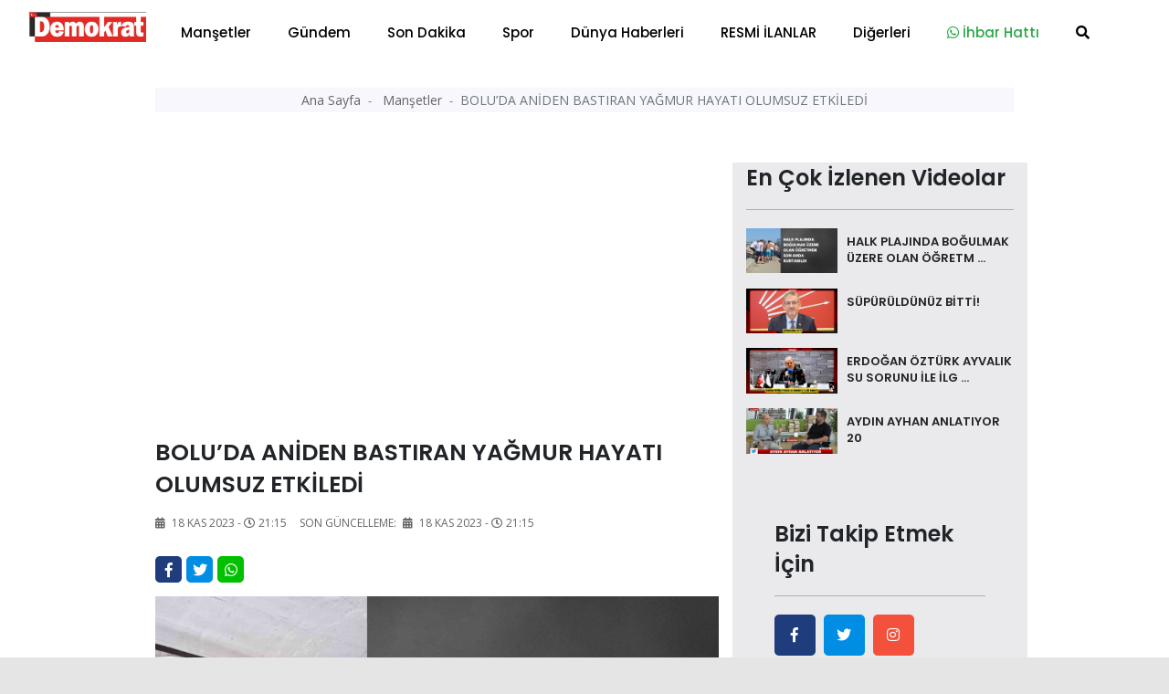

--- FILE ---
content_type: text/html; charset=UTF-8
request_url: https://demokratgazetesi.com.tr/mansetler/bolu-da-aniden-bastiran-yagmur-hayati-olumsuz-etkiledi-48581.html
body_size: 13831
content:
<!doctype html>
<html class="no-js" lang="tr-TR">
<head>
<meta http-equiv="Content-Type" content="text/html; charset=UTF-8">
<meta http-equiv="Content-Language" content="TR">
<meta name="language" content="TR">
<meta http-equiv="X-UA-Compatible" content="IE=edge">
<meta charset="UTF-8">
<base href="https://demokratgazetesi.com.tr/">
<meta property="og:url" content="https://demokratgazetesi.com.tr/mansetler/bolu-da-aniden-bastiran-yagmur-hayati-olumsuz-etkiledi-48581.html">
<meta property="og:image" content="https://demokratgazetesi.com.tr/dimg/haber-resim/18-11-2023/29298276523120326815.jpg"/>
<meta property="og:site_name" content="https://demokratgazetesi.com.tr/">
<meta property="fb:app_id" content="">
<meta property="og:type" content="html">   
<meta property="og:title" content="BOLU’DA ANİDEN BASTIRAN YAĞMUR HAYATI OLUMSUZ ETKİLEDİ "> 
<meta property="og:description" content="Bolu’nun Mudurnu ilçesinde aniden bastıran yağmur nedeniyle ilçe merkezinde kurulan pazar alanında, esnafların çoğu tezgahını kapatırken, yağmura hazırlıksız yakalananlar ise sığınacak yer aradı.">    
<title> BOLU’DA ANİDEN BASTIRAN YAĞMUR HAYATI OLUMSUZ ETKİLEDİ  </title> 
<meta name="description" content="Bolu’nun Mudurnu ilçesinde aniden bastıran yağmur nedeniyle ilçe merkezinde kurulan pazar alanında, esnafların çoğu tezgahını kapatırken, yağmura hazırlıksız yakalananlar ise sığınacak yer aradı.">
<meta name="keywords" content="esnaf, su, ilçe, yağmur">
<meta name="abstract" content="Bolu’nun Mudurnu ilçesinde aniden bastıran yağmur nedeniyle ilçe merkezinde kurulan pazar alanında, esnafların çoğu tezgahını kapatırken, yağmura hazırlıksız yakalananlar ise sığınacak yer aradı.">
<meta name="url" content="https://demokratgazetesi.com.tr/mansetler/bolu-da-aniden-bastiran-yagmur-hayati-olumsuz-etkiledi-48581.html">

<meta name="author" content="Recep Bekdaş | Site Adresi: http://www.sayfaon.com">
<meta name="viewport" content="width=device-width, initial-scale=1">
<meta http-equiv="content-style-type" content="text/css">
<meta name="distribution" content="Global">
<meta name="rating" content="general">
<meta name="revisit-after" content="1 days">
<meta name="robots" content="FOLLOW, INDEX" />
<meta name="google-site-verification" content="3Sp6z9M6Be05JWoAz4hM51bEleQZAAy89iUZSO7uupQ" />  
<link rel="alternate" hreflang="tr-TR" href ="https://demokratgazetesi.com.tr/"/>
<link rel="stylesheet" type="text/css" href="assets/css/bootstrap.min.css">
<link rel="stylesheet" type="text/css" href="assets/css/owl.carousel.min.css">
<link rel="stylesheet" type="text/css" href="assets/css/animate.min.css">
<link rel="stylesheet" type="text/css" href="assets/css/magnific-popup.css">
<link rel="stylesheet" type="text/css" href="assets/css/fontawesome-all.min.css">
<link rel="stylesheet" type="text/css" href="assets/css/themify-icons.css">
<link rel="stylesheet" type="text/css" href="assets/css/meanmenu.css">
<link rel="stylesheet" type="text/css" href="assets/css/slick.css">
<link rel="stylesheet" type="text/css" href="assets/css/style.css">
<link rel="stylesheet" type="text/css" href="assets/css/swiper.min.css">
<link rel="stylesheet" type="text/css" href="assets/css/customyeni.css">
<link href="https://fonts.googleapis.com/css?family=Roboto:700&display=swap" rel="stylesheet">
<link href="https://fonts.googleapis.com/css?family=Cabin|Crimson+Text|Lexend+Deca|Libre+Baskerville|Noto+Sans+TC|Open+Sans|Playfair+Display|Quicksand|Raleway|Red+Hat+Display&display=swap" rel="stylesheet">
<link rel="shortcut icon" type="image/x-icon" href="dimg/demok.png">
<script src="assets/js/switalert.js"></script>        
<script src="https://www.google.com/recaptcha/api.js" async defer></script>
<script async src="https://pagead2.googlesyndication.com/pagead/js/adsbygoogle.js?client=ca-pub-7544038803812068"
     crossorigin="anonymous"></script>

<script src="https://cdn.onesignal.com/sdks/OneSignalSDK.js" async=""></script>
<script>
  window.OneSignal = window.OneSignal || [];
  OneSignal.push(function() {
    OneSignal.init({
      appId: "3e625201-7cc4-4ff8-876e-1e941f10c340",
      safari_web_id: 'web.onesignal.auto.6a162863-2269-421e-a6d3-46e81aa6d2f4'         });
  });
</script>
<!-- Google tag (gtag.js) -->
<script async src="https://www.googletagmanager.com/gtag/js?id=G-JESHPMB6M6"></script>
<script>
  window.dataLayer = window.dataLayer || [];
  function gtag(){dataLayer.push(arguments);}
  gtag('js', new Date());

  gtag('config', 'G-JESHPMB6M6');
</script>
<!-- Google tag (gtag.js) -->
<script src="https://cdn.jsdelivr.net/npm/vanilla-lazyload@12.0.0/dist/lazyload.min.js" > </script>
<!--Header Alanı --> 
<script>!function(){var t=document.createElement("script");t.setAttribute("src",'https://cdn.p.analitik.bik.gov.tr/tracker'+(typeof Intl!=="undefined"?(typeof (Intl||"").PluralRules!=="undefined"?'1':typeof Promise!=="undefined"?'2':typeof MutationObserver!=='undefined'?'3':'4'):'4')+'.js'),t.setAttribute("data-website-id","ebd72330-588f-440b-84b1-31a328de1676"),t.setAttribute("data-host-url",'//ebd72330-588f-440b-84b1-31a328de1676.collector.p.analitik.bik.gov.tr'),document.head.appendChild(t)}();</script>

<script async src="https://pagead2.googlesyndication.com/pagead/js/adsbygoogle.js?client=ca-pub-3878353805778493"
     crossorigin="anonymous"></script>

    </head>
    <body id="bodyID" style="background-color: #e5e5e5">        <header  class="header">
   
  <div class="header__menu-area bg-white" style=" padding-top: 7px; padding-bottom: 7px; box-shadow: 1px 1px 10px gray; color: gray;"  >
    <div class="container">
      <div class="row">                 
        <div class="col-xl-12">
          <div class="header__right-icon mt-17">                      
            <div class=" d-md-block d-xl-none d-lg-block d-sm-block d-block">
              <a href="index.html"><img width="130" src="dimg/karisik-foto/21820213582971922387.png" alt="orneksite.site Logo"></a>
            </div>
          </div>
        <div itemscope itemtype="http://schema.org/NewsArticle"  class="header__menu f-left d-xl-block d-lg-none d-md-none d-sm-none d-none" >
            <div style="position: absolute; left:15px; bottom: 15px; top: 5px;" >
              <a href="index.html"><img width="130" src="dimg/karisik-foto/21820213582971922387.png" alt="orneksite.site Logo"></a>
            </div>
            <nav style="margin-left: 150px;" id="mobile-menu">
              <ul>  
               <li itemprop="articleSection" ><a href="kategori-mansetler-15.html">Manşetler</a>
                 </li>
               <li itemprop="articleSection" ><a href="kategori-gundem-4.html">Gündem</a>
                 </li>
               <li itemprop="articleSection" ><a href="kategori-son-dakika-16.html">Son Dakika</a>
                 </li>
               <li itemprop="articleSection" ><a href="kategori-spor-2.html">Spor</a>
                 </li>
               <li itemprop="articleSection" ><a href="kategori-dunya-haberleri-3.html">Dünya Haberleri</a>
                 </li>
               <li itemprop="articleSection" ><a href="kategori-resmi-ilanlar-24.html">RESMİ İLANLAR</a>
                 </li>
               <li><a href="#">Diğerleri</a>
              <ul class="submenu">
                <li><a href="e-gazete-listesi.html">E-Gazeteler</a></li>
                <li itemprop="articleSection"><a href="kategori-yazarlar-5.html">Yazarlar</a>
                  </li>
                <li itemprop="articleSection"><a href="kategori-video-haber-6.html">Video Haber</a>
                  </li>
                <li itemprop="articleSection"><a href="kategori-foto-galeri-14.html">Foto-Galeri</a>
                  </li>
                <li itemprop="articleSection"><a href="kategori-ekonomi-17.html">Ekonomi</a>
                  </li>
                <li itemprop="articleSection"><a href="kategori-saglik-18.html">Sağlık</a>
                  </li>
                <li itemprop="articleSection"><a href="kategori-politika-20.html">Politika</a>
                  </li>
                <li itemprop="articleSection"><a href="kategori-magazin-19.html">Magazin</a>
                  </li>
                <li itemprop="articleSection"><a href="kategori-bilim-ve-teknoloji-21.html">Bilim ve Teknoloji</a>
                  </li>
                <li itemprop="articleSection"><a href="kategori-asayis-22.html">Asayiş</a>
                  </li>
                <li itemprop="articleSection"><a href="kategori-haber-ilanlar-23.html">Haber İlanlar</a>
                  </li>
                 
<li><a href="arsivhaber.html">Tarihe Göre Arama</a></li>
            </ul>
          </li>
 <li><a target="_blank" class="text-success" href="https://api.whatsapp.com/send?phone=905532365555&text=Merhaba Size https://demokratgazetesi.com.tr/ Adresinden Ulaşıyorum"><i class="text-success fab fa-whatsapp"></i> İhbar Hattı</a>
          </li>
          <li>
            <a href="#" data-toggle="modal" data-target="#search-modal">
              <i class="fas fa-search"></i>
            </a>
          </li>
        </ul>
      </nav>
    </div>
    <!--   <div class="mobile-menu"></div> -->
    <div class="mobile-menu "></div>
  </div>
</div>
</div>
</div>
<!-- Modal Search -->
<div class="modal fade" id="search-modal" tabindex="-1" role="dialog" aria-hidden="true">
  <div class="modal-dialog" role="document">
    <div class="modal-content">
      <form action="arama.html" method="POST">
        <input type="text" minlength="2" required="" name="haberArama" placeholder="Haber başlık giriniz">
        <button>
          <i class="fa fa-search"></i>
        </button>
      </form>
    </div>
  </div>
</div>
</header>
<!-- header end -->

<!-- header start -->
<main style="background-color: white;"> 

  <div class="container" >   
    <div class="row justify-content-center">
      <div class="col-12">
       <!-- sol sağ reklam alanları reklam Alanları -->
       <section id="kucukYanReklam" style=" position:relative; margin-left: 110px; margin-right: 110px;" class="breaking pt-35 pb-25">     
        <div class="container">
    <div class="row">            
       <div class="col-12" >
        <div id="sariKonum" class="d-sm-none d-md-none d-none d-xl-block d-lg-none col-md-12 col-lg-12 col-xl-12" style="position: absolute; left: -140px; z-index: 10; " >
            <div style=" position: fixed; top:29%; " > 
                <div style="position: absolute;  height: 500px; width: 120px; left: -50%;">
                      
                     </div>                       
           </div>
       </div>                
   </div>
   <div class="col-12">
    <div id="kirmiziKonum" class="d-sm-none d-md-none d-none d-xl-block d-lg-none col-md-12 col-lg-12 col-xl-12" style=" width: 80px; position: absolute; right: -2%; width: 5px; z-index: 10; ">
        <div style=" position: fixed; top:29%; " > 
            <div style="position: absolute;  height: 500px; width: 120px; ">
                 
             </div>                       
       </div>
   </div>                
</div>
</div>
</div>      </section>
      <!-- sol sağ reklam alanları reklam Alanları -->
    </div>
  </div>
</div>
<div class="container" style="max-width: 1000px;" >   
  <div class="row justify-content-center">
    <div class="col-12">  

            <!-- Modal -->
      <div  class="modal fade" id="exampleModalLong" tabindex="-1" role="dialog" aria-labelledby="exampleModalLongTitle" aria-hidden="true">
        <div  class="modal-dialog modal-lg" role="document">
          <div  class="modal-content">
            <div class="modal-header">
              <!-- <h5 class="modal-title" id="exampleModalLabel">Haberiniz Var mı?</h5> -->
              <button type="button" class="close" data-dismiss="modal" aria-label="Close">
                <span aria-hidden="true">&times;</span>
              </button>
            </div>
            <div class="modal-body">
             <a href=""></a>
           </div>
         </div>
       </div>
     </div>
     <!-- ////////////////////////// -->
     <section  style="margin-top: -36px;"   class="hero-area ">
      <div class="container">
        <div class="row  justify-content-center ">
           
            

            <div itemscope itemtype="http://schema.org/NewsArticle"  class="col-xl-12 col-md-12 col-xl-12 col-sm-12">
              <div class="page-title text-center">
                <nav aria-label="breadcrumb">
                  <ol style="padding: 3px 0;" class="breadcrumb justify-content-center">
                    <li class="breadcrumb-item">
                      <a href="index.html">Ana Sayfa </a>
                    </li>             
                    <li itemprop="articleSection" class="breadcrumb-item">
                      <a href="kategori-mansetler-15.html">Manşetler </a>
                    </li>
                    <li itemprop="headline" class="breadcrumb-item active" aria-current="page">BOLU’DA ANİDEN BASTIRAN YAĞMUR HAYATI OLUMSUZ ETKİLEDİ</li>
                  </ol>
                </nav>
              </div>
            </div>
            
          <!-- page-title-area end -->
        </div>
      </div>
    </section> 
    <!-- slider altı reklam 2  -->


    <section  class="hero-area mt-4">
     <div class="container">
      <div class="row justify-content-center ">
        <div class="col-xl-12 col-md-12 col-xl-12 col-sm-12" >
               </div>
   </div>
 </div>
</section>
<!-- slider altı reklam 2  --> 
<section class="post-details-area pt-30 pb-30">
  <div class="container">
    <div class="row justify-content-center">
      <div class="col-xl-8 col-lg-8 col-md-8">
       <!-- post-details -->
       <div itemscope itemtype="http://schema.org/NewsArticle" class="post-details diger-haber" id="48581">
        <h2 itemprop="headline" class="mb-15" style="font-weight: 600; font-size:25px;">BOLU’DA ANİDEN BASTIRAN YAĞMUR HAYATI OLUMSUZ ETKİLEDİ</h2>
        <!-- meta -->
        <div class="postbox__text-meta pb-30">
          <ul>            
            <li>
              <i class="fas fa-calendar-alt"></i>
              18 Kas 2023 - <i class='far fa-clock'></i>21:15            </li>
            <span style="display: none;" itemprop="datePublished" >              
              2023-11-18 21:15:02            </span>
                      
           <li>
            Son Güncelleme: <i class="fas fa-calendar-alt ml-1"></i>
            18 Kas 2023 - <i class='far fa-clock'></i>21:15          </li>          
        </ul>
      </div>
      <!-- share-post-link -->
      <div class="share-post-link mb-10">
        <div class="float-left">
          <a target="_blank" style="height: 29px; width: 29px; line-height: 31px; " class="facebook" href="https://www.facebook.com/sharer/sharer.php?u=https://demokratgazetesi.com.tr/mansetler/bolu-da-aniden-bastiran-yagmur-hayati-olumsuz-etkiledi-48581.html">
            <i class="fab fa-facebook-f"></i>
          </a>
        </div>
        <div class="float-left">
         <a target="_blank" style="height: 29px; width: 29px; line-height: 31px; "  class="twitter" href="https://twitter.com/intent/tweet?text=BOLU’DA ANİDEN BASTIRAN YAĞMUR HAYATI OLUMSUZ ETKİLEDİ&url=https://demokratgazetesi.com.tr/mansetler/bolu-da-aniden-bastiran-yagmur-hayati-olumsuz-etkiledi-48581.html">         <i class="fab fa-twitter"></i>
         </a>
       </div>
       <div class="d-xl-block d-lg-block d-md-block d-sm-none d-none">
        <a style="height: 29px; width: 29px; line-height: 31px; background-color: #00c000 "  class="instagram "  href="https://web.whatsapp.com/send?text=BOLU’DA ANİDEN BASTIRAN YAĞMUR HAYATI OLUMSUZ ETKİLEDİ https://demokratgazetesi.com.tr/mansetler/bolu-da-aniden-bastiran-yagmur-hayati-olumsuz-etkiledi-48581.html" target="_blank" rel="nofollow" title="Whatsapp'da Paylaş!">
          <i class="fab fa-whatsapp"></i>
        </a> 
      </div>
      <div class="d-xl-none d-lg-none d-md-none d-sm-block d-block">
       <a style="height: 29px; width: 29px; line-height: 31px; background-color: #00c000 "  class="instagram "  href="whatsapp://send?text=BOLU’DA ANİDEN BASTIRAN YAĞMUR HAYATI OLUMSUZ ETKİLEDİ https://demokratgazetesi.com.tr/mansetler/bolu-da-aniden-bastiran-yagmur-hayati-olumsuz-etkiledi-48581.html" target="_blank" rel="nofollow" title="Whatsapp'da Paylaş!">
        <i class="fab fa-whatsapp"></i>            
      </a>
    </div>
  </div>
  <div itemprop="image" itemscope itemtype="http://schema.org/ImageObject" class="post-thumb mb-25">       
          <meta itemprop="url" content="dimg/haber-resim/18-11-2023/29298276523120326815.jpg">
      <meta itemprop="headline" content="BOLU’DA ANİDEN BASTIRAN YAĞMUR HAYATI OLUMSUZ ETKİLEDİ">
      <img class="photo" data-src="gorsel/930x460/cropped/center/src/dimg/haber-resim/18-11-2023/29298276523120326815.jpg" alt="BOLU’DA ANİDEN BASTIRAN YAĞMUR HAYATI OLUMSUZ ETKİLEDİ"> 

              
  </div>
  <!-- post-content -->
  <div class="post-content">
    <p itemprop="description" style="font-size: 20px; margin-bottom: 30px; font-family: 'Red Hat Display', sans-serif;">  Bolu’nun Mudurnu ilçesinde aniden bastıran yağmur nedeniyle ilçe merkezinde kurulan pazar alanında, esnafların çoğu tezgahını kapatırken, yağmura hazırlıksız yakalananlar ise sığınacak yer aradı.  </p>
      <div><p>Bolu’nun Mudurnu ilçesinde aniden bastıran yağmur nedeniyle ilçe merkezinde kurulan pazar alanında, esnafların çoğu tezgahını kapatırken, yağmura hazırlıksız yakalananlar ise sığınacak yer aradı.<br/>Bolu’nun Mudurnu ilçesinde öğle saatlerinde aniden bastıran sağanak yağış hayatı olumsuz etkiledi. İlçe merkezinde birçok ara sokakta su birikintileri oluştu. Sağanak yağışa hazırlıksız yakalanan vatandaşlar ise yağmurdan sığınacak yer aradı. İlçe merkezinde kurulan pazar alanında yağmur nedeniyle birçok esnaf tezgahını kapattı.<br/>Yağmur yağışının gece saatlerine kadar devam etmesi ve yüksek kesimlerde yerini kar yağışına bırakması bekleniyor.</p></div>
</div>      

<div class="also-like mt-30">
  <div  class="row">
   </div>
</div>

<!-- Anahtar Kelimeler -->
<div class="content__tags">
  <span>Anahtar Kelime:</span>
  <span class="content__tags-list">
          <a title="esnaf" href="arama=esnaf.html">esnaf</a>
          <a title="su" href="arama=su.html">su</a>
          <a title="ilçe" href="arama=ilçe.html">ilçe</a>
          <a title="yağmur" href="arama=yağmur.html">yağmur</a>
      </span>
</div> <!-- Eşleştirilen içerik --><div class="content__tags">  <span>Bu haberleri okudun mu?</span> </div> 
<div class="accordion mb-30 mt-30" id="accordionExample">
  <div class="card">
    <div class="card-header" id="headingOne">
      <h2 class="mb-0">
        <h6 style="position: absolute; left: 15px; top:15px;" >Yorumlar</h6>
        <button style="padding:5px;" class=" btn-link btn btn-sm float-right" type="btn"  data-toggle="collapse" data-target="#collapseOne" aria-expanded="true" aria-controls="collapseOne"><i class="fas fa-plus"></i>
        </button>
      </h2>
    </div>
    <div id="collapseOne" class="collapse" aria-labelledby="headingOne" data-parent="#accordionExample">
      <div class="card-body">
       <span id="yorumYap48581" style="cursor: pointer;" class="ml-3" ><i class="far fa-comments"></i> Yorum Yazmak İçin Tıkla</span>
       <hr>
       <div style="display: none;" id="yorumForm48581" class="post-comments-form mt-40 mb-40">
        <div class="section-title mb-30">
          <h2>Yorum yapın</h2>          
        </div>
        <form  id="yorumPost">
          <div class="row">
            <div class="col-xl-12">
              <input required id="ad" type="text" name="ad" placeholder="Adınız.">
            </div>
            <div class="col-xl-12">
              <input type="hidden" id="ip" required name="ip" value="3.147.73.77">
              <input  type="hidden" id="haber_id" required name="haber_id" value="48581">
            </div>
            <div class="col-xl-12">
              <textarea name="mesaj" required id="mesaj" cols="30" rows="10" placeholder="Mesajınız."></textarea>
              <div class="g-recaptcha" data-sitekey="6LcJOSMbAAAAAGhWmevJ7Goo7be3C82s2kA4vxiC"></div>

              <br/>
              <input type="hidden" name="login">
              <button type="submit" class="btn brand-btn">Gönder</button>
            </div>
          </div>
        </form>
        <div style="background-color: #0089ff; padding: 10px; margin-top: 7px; ">
          <small style="padding: 10px; color:white; margin-top: 13px; margin-left: 16px;"><b>ÖNEMLİ:</b> Haberlere yapılan yorumlardan kesinlikle https://demokratgazetesi.com.tr/ sorumlu tutulamaz. Küfür, hakaret veya ahlak dışı kelimeler içeren yorumların ip adresleri güvenlik açısından kayıt altına alınmaktadır. (IP ADRESİNİZ: 3.147.73.77)</small></div>
        </div> 
        <!-- post-comments -->
        <div class="post-comments mt-30">

          <div class="latest-comments">
            <ul>
                        </ul>
        </div>
      </div>
      <!-- post-comments-form -->
    </div>
  </div>
</div>
</div>
<!--  -->
<!-- s-content__pagenav -->
 

<div class="s-content__pagenav mb-15">
  <div class="s-content__nav">
   <div class="row">
     
       <div class="col-md-6">   
        <div class="s-content__prev mb-30">
          <a title="BAKAN ŞİMŞEK, EMNİYET PERSONELİNE BİSİKLET DAĞITIM TÖRENİNE KATILDI" style="font-size: 14px;" class="onceki-haber" href="mansetler/bakan-simsek-emniyet-personeline-bisiklet-dagitim-torenine-katildi-48580.html" rel="prev">
            <span> Bir Önceki Haber </span>
            BAKAN ŞİMŞEK, EMNİYET PERSONELİNE BİSİKLET DAĞITIM TÖRENİNE KATILDI          </a>
        </div>
      </div>
       
     
          <div class="col-md-6">
        <div class="s-content__next mb-15 text-left text-md-right">
          <a title="KÜTAHYA’YA MEVSİMİN İLK KARI YAĞDI" style="font-size: 14px;"class="sonraki-haber" href="mansetler/kutahya-ya-mevsimin-ilk-kari-yagdi-48592.html" rel="next">
            <span>Bir Sonraki Haber </span>
            KÜTAHYA’YA MEVSİMİN İLK KARI YAĞDI          </a>
        </div>
      </div>
          </div>
  </div>
</div>
<!-- s-content__pagenav -->
<div class="also-like">
  <div class="section-title mb-30">
    <h2>Günün Manşetleri</h2>
  </div>
  <div class="row">
                  
      <div itemprop="image" itemscope itemtype="http://schema.org/ImageObject" class="col-lg-6 col-md-6 col-sm-12 col-xs-12 col-12">
        <meta itemprop="url" content="dimg/haber-resim/19-01-2026/24239223222387720435.jpg">
        <meta itemprop="headline" content="ANADOLU BEYLİKLERİ">
        <div class="postbox mb-30">
          <div class="postbox__thumb">
            <a title="ANADOLU BEYLİKLERİ" href="yazarlar/anadolu-beylikleri-99904.html">
              <img class="img-100 photo" data-src="gorsel/930x460/cropped/center/src/dimg/haber-resim/19-01-2026/24239223222387720435.jpg" alt="ANADOLU BEYLİKLERİ">
            </a>
          </div>
          <div class="postbox__text pt-10">          
            <h4 itemprop="headline" class="pr-0 altHaber" style="font-weight: 600;">
              <a title="ANADOLU BEYLİKLERİ" href="yazarlar/anadolu-beylikleri-99904.html">ANADOLU BEYLİKLERİ</a>
            </h4>
          </div>
        </div>
      </div>
                  
      <div itemprop="image" itemscope itemtype="http://schema.org/ImageObject" class="col-lg-6 col-md-6 col-sm-12 col-xs-12 col-12">
        <meta itemprop="url" content="dimg/haber-resim/18-01-2026/25954248552122321448.jpg">
        <meta itemprop="headline" content="ABBASİLERDE EVLİLİK">
        <div class="postbox mb-30">
          <div class="postbox__thumb">
            <a title="ABBASİLERDE EVLİLİK" href="yazarlar/abbasilerde-evlilik-99903.html">
              <img class="img-100 photo" data-src="gorsel/930x460/cropped/center/src/dimg/haber-resim/18-01-2026/25954248552122321448.jpg" alt="ABBASİLERDE EVLİLİK">
            </a>
          </div>
          <div class="postbox__text pt-10">          
            <h4 itemprop="headline" class="pr-0 altHaber" style="font-weight: 600;">
              <a title="ABBASİLERDE EVLİLİK" href="yazarlar/abbasilerde-evlilik-99903.html">ABBASİLERDE EVLİLİK</a>
            </h4>
          </div>
        </div>
      </div>
                  
      <div itemprop="image" itemscope itemtype="http://schema.org/ImageObject" class="col-lg-6 col-md-6 col-sm-12 col-xs-12 col-12">
        <meta itemprop="url" content="dimg/haber-resim/17-01-2026/28344316632756123201.jpg">
        <meta itemprop="headline" content="AK PARTİ HEYETİNDEN KEPSUT’TA YOĞUN ZİYARET PROGRAMI">
        <div class="postbox mb-30">
          <div class="postbox__thumb">
            <a title="AK PARTİ HEYETİNDEN KEPSUT’TA YOĞUN ZİYARET PROGRAMI" href="mansetler/ak-parti-heyetinden-kepsut-ta-yogun-ziyaret-programi-99890.html">
              <img class="img-100 photo" data-src="gorsel/930x460/cropped/center/src/dimg/haber-resim/17-01-2026/28344316632756123201.jpg" alt="AK PARTİ HEYETİNDEN KEPSUT’TA YOĞUN ZİYARET PROGRAMI">
            </a>
          </div>
          <div class="postbox__text pt-10">          
            <h4 itemprop="headline" class="pr-0 altHaber" style="font-weight: 600;">
              <a title="AK PARTİ HEYETİNDEN KEPSUT’TA YOĞUN ZİYARET PROGRAMI" href="mansetler/ak-parti-heyetinden-kepsut-ta-yogun-ziyaret-programi-99890.html">AK PARTİ HEYETİNDEN KEPSUT’TA YOĞUN ZİYARET PROGRAMI</a>
            </h4>
          </div>
        </div>
      </div>
                  
      <div itemprop="image" itemscope itemtype="http://schema.org/ImageObject" class="col-lg-6 col-md-6 col-sm-12 col-xs-12 col-12">
        <meta itemprop="url" content="dimg/haber-resim/16-01-2026/29110290532923131419.jpg">
        <meta itemprop="headline" content="KADIN-ERKEK">
        <div class="postbox mb-30">
          <div class="postbox__thumb">
            <a title="KADIN-ERKEK" href="yazarlar/kadin-erkek-99883.html">
              <img class="img-100 photo" data-src="gorsel/930x460/cropped/center/src/dimg/haber-resim/16-01-2026/29110290532923131419.jpg" alt="KADIN-ERKEK">
            </a>
          </div>
          <div class="postbox__text pt-10">          
            <h4 itemprop="headline" class="pr-0 altHaber" style="font-weight: 600;">
              <a title="KADIN-ERKEK" href="yazarlar/kadin-erkek-99883.html">KADIN-ERKEK</a>
            </h4>
          </div>
        </div>
      </div>
                  
      <div itemprop="image" itemscope itemtype="http://schema.org/ImageObject" class="col-lg-6 col-md-6 col-sm-12 col-xs-12 col-12">
        <meta itemprop="url" content="dimg/haber-resim/16-01-2026/23146218832213320389.jpg">
        <meta itemprop="headline" content="ÜNİVERSİTE-KAMU ORTAKLIĞINDA BALIKESİR TARIM VE HAYVANCILIĞINDA STRATEJİK DÖNÜŞÜM HAMLESİ">
        <div class="postbox mb-30">
          <div class="postbox__thumb">
            <a title="ÜNİVERSİTE-KAMU ORTAKLIĞINDA BALIKESİR TARIM VE HAYVANCILIĞINDA STRATEJİK DÖNÜŞÜM HAMLESİ" href="mansetler/universite-kamu-ortakliginda-balikesir-tarim-ve-hayvanciliginda-stratejik-donusum-hamlesi-99889.html">
              <img class="img-100 photo" data-src="gorsel/930x460/cropped/center/src/dimg/haber-resim/16-01-2026/23146218832213320389.jpg" alt="ÜNİVERSİTE-KAMU ORTAKLIĞINDA BALIKESİR TARIM VE HAYVANCILIĞINDA STRATEJİK DÖNÜŞÜM HAMLESİ">
            </a>
          </div>
          <div class="postbox__text pt-10">          
            <h4 itemprop="headline" class="pr-0 altHaber" style="font-weight: 600;">
              <a title="ÜNİVERSİTE-KAMU ORTAKLIĞINDA BALIKESİR TARIM VE HAYVANCILIĞINDA STRATEJİK DÖNÜŞÜM HAMLESİ" href="mansetler/universite-kamu-ortakliginda-balikesir-tarim-ve-hayvanciliginda-stratejik-donusum-hamlesi-99889.html">ÜNİVERSİTE-KAMU ORTAKLIĞINDA BALIKESİR TARIM VE HAYVANCILIĞINDA STRATEJİK DÖNÜŞÜM HAMLESİ</a>
            </h4>
          </div>
        </div>
      </div>
                  
      <div itemprop="image" itemscope itemtype="http://schema.org/ImageObject" class="col-lg-6 col-md-6 col-sm-12 col-xs-12 col-12">
        <meta itemprop="url" content="dimg/haber-resim/16-01-2026/30030277213030829340.jpg">
        <meta itemprop="headline" content="ALTIEYLÜL BELEDİYESPOR İL SEÇMELERİNDEN 4 MADALYA İLE DÖNDÜ">
        <div class="postbox mb-30">
          <div class="postbox__thumb">
            <a title="ALTIEYLÜL BELEDİYESPOR İL SEÇMELERİNDEN 4 MADALYA İLE DÖNDÜ" href="mansetler/altieylul-belediyespor-il-secmelerinden-4-madalya-ile-dondu-99888.html">
              <img class="img-100 photo" data-src="gorsel/930x460/cropped/center/src/dimg/haber-resim/16-01-2026/30030277213030829340.jpg" alt="ALTIEYLÜL BELEDİYESPOR İL SEÇMELERİNDEN 4 MADALYA İLE DÖNDÜ">
            </a>
          </div>
          <div class="postbox__text pt-10">          
            <h4 itemprop="headline" class="pr-0 altHaber" style="font-weight: 600;">
              <a title="ALTIEYLÜL BELEDİYESPOR İL SEÇMELERİNDEN 4 MADALYA İLE DÖNDÜ" href="mansetler/altieylul-belediyespor-il-secmelerinden-4-madalya-ile-dondu-99888.html">ALTIEYLÜL BELEDİYESPOR İL SEÇMELERİNDEN 4 MADALYA İLE DÖNDÜ</a>
            </h4>
          </div>
        </div>
      </div>
                  
      <div itemprop="image" itemscope itemtype="http://schema.org/ImageObject" class="col-lg-6 col-md-6 col-sm-12 col-xs-12 col-12">
        <meta itemprop="url" content="dimg/haber-resim/16-01-2026/29020274732247023449.jpg">
        <meta itemprop="headline" content="BAÜN AKADEMİSYENLERİNDEN EĞİTİMDE YENİ PERSPEKTİF: KARMAŞIKLIK BİLİMİ ÖĞRENMEYİ YENİDEN TANIMLIYOR">
        <div class="postbox mb-30">
          <div class="postbox__thumb">
            <a title="BAÜN AKADEMİSYENLERİNDEN EĞİTİMDE YENİ PERSPEKTİF: KARMAŞIKLIK BİLİMİ ÖĞRENMEYİ YENİDEN TANIMLIYOR" href="mansetler/baun-akademisyenlerinden-egitimde-yeni-perspektif-karmasiklik-bilimi-ogrenmeyi-yeniden-tanimliyor-99887.html">
              <img class="img-100 photo" data-src="gorsel/930x460/cropped/center/src/dimg/haber-resim/16-01-2026/29020274732247023449.jpg" alt="BAÜN AKADEMİSYENLERİNDEN EĞİTİMDE YENİ PERSPEKTİF: KARMAŞIKLIK BİLİMİ ÖĞRENMEYİ YENİDEN TANIMLIYOR">
            </a>
          </div>
          <div class="postbox__text pt-10">          
            <h4 itemprop="headline" class="pr-0 altHaber" style="font-weight: 600;">
              <a title="BAÜN AKADEMİSYENLERİNDEN EĞİTİMDE YENİ PERSPEKTİF: KARMAŞIKLIK BİLİMİ ÖĞRENMEYİ YENİDEN TANIMLIYOR" href="mansetler/baun-akademisyenlerinden-egitimde-yeni-perspektif-karmasiklik-bilimi-ogrenmeyi-yeniden-tanimliyor-99887.html">BAÜN AKADEMİSYENLERİNDEN EĞİTİMDE YENİ PERSPEKTİF: KARMAŞIKLIK BİLİMİ ÖĞRENMEYİ YENİDEN TANIMLIYOR</a>
            </h4>
          </div>
        </div>
      </div>
                  
      <div itemprop="image" itemscope itemtype="http://schema.org/ImageObject" class="col-lg-6 col-md-6 col-sm-12 col-xs-12 col-12">
        <meta itemprop="url" content="dimg/haber-resim/16-01-2026/22775298982624220653.jpg">
        <meta itemprop="headline" content="BETONARME BİNALAR DEPREME KARŞI NASIL GÜÇLENDİRİLİYOR? KESME DAYANIMI ZAYIF KİRİŞLERE KARBON FİBER ÇÖZÜMÜ">
        <div class="postbox mb-30">
          <div class="postbox__thumb">
            <a title="BETONARME BİNALAR DEPREME KARŞI NASIL GÜÇLENDİRİLİYOR? KESME DAYANIMI ZAYIF KİRİŞLERE KARBON FİBER ÇÖZÜMÜ" href="mansetler/betonarme-binalar-depreme-karsi-nasil-guclendiriliyor-kesme-dayanimi-zayif-kirislere-karbon-fiber-cozumu-99886.html">
              <img class="img-100 photo" data-src="gorsel/930x460/cropped/center/src/dimg/haber-resim/16-01-2026/22775298982624220653.jpg" alt="BETONARME BİNALAR DEPREME KARŞI NASIL GÜÇLENDİRİLİYOR? KESME DAYANIMI ZAYIF KİRİŞLERE KARBON FİBER ÇÖZÜMÜ">
            </a>
          </div>
          <div class="postbox__text pt-10">          
            <h4 itemprop="headline" class="pr-0 altHaber" style="font-weight: 600;">
              <a title="BETONARME BİNALAR DEPREME KARŞI NASIL GÜÇLENDİRİLİYOR? KESME DAYANIMI ZAYIF KİRİŞLERE KARBON FİBER ÇÖZÜMÜ" href="mansetler/betonarme-binalar-depreme-karsi-nasil-guclendiriliyor-kesme-dayanimi-zayif-kirislere-karbon-fiber-cozumu-99886.html">BETONARME BİNALAR DEPREME KARŞI NASIL GÜÇLENDİRİLİYOR? KESME DAYANIMI ZAYIF KİRİŞLERE KARBON FİBER ÇÖZÜMÜ</a>
            </h4>
          </div>
        </div>
      </div>
                  
      <div itemprop="image" itemscope itemtype="http://schema.org/ImageObject" class="col-lg-6 col-md-6 col-sm-12 col-xs-12 col-12">
        <meta itemprop="url" content="dimg/haber-resim/16-01-2026/24493276922599530966.jpg">
        <meta itemprop="headline" content="BAÜN DURSUNBEY MYO ORMANCILIK ÖĞRENCİLERİNE YANGINLARA MÜDAHALE EĞİTİMİ: SAHADA DONANIMLI MEZUNLAR YETİŞİYOR">
        <div class="postbox mb-30">
          <div class="postbox__thumb">
            <a title="BAÜN DURSUNBEY MYO ORMANCILIK ÖĞRENCİLERİNE YANGINLARA MÜDAHALE EĞİTİMİ: SAHADA DONANIMLI MEZUNLAR YETİŞİYOR" href="mansetler/baun-dursunbey-myo-ormancilik-ogrencilerine-yanginlara-mudahale-egitimi-sahada-donanimli-mezunlar-yetisiyor-99885.html">
              <img class="img-100 photo" data-src="gorsel/930x460/cropped/center/src/dimg/haber-resim/16-01-2026/24493276922599530966.jpg" alt="BAÜN DURSUNBEY MYO ORMANCILIK ÖĞRENCİLERİNE YANGINLARA MÜDAHALE EĞİTİMİ: SAHADA DONANIMLI MEZUNLAR YETİŞİYOR">
            </a>
          </div>
          <div class="postbox__text pt-10">          
            <h4 itemprop="headline" class="pr-0 altHaber" style="font-weight: 600;">
              <a title="BAÜN DURSUNBEY MYO ORMANCILIK ÖĞRENCİLERİNE YANGINLARA MÜDAHALE EĞİTİMİ: SAHADA DONANIMLI MEZUNLAR YETİŞİYOR" href="mansetler/baun-dursunbey-myo-ormancilik-ogrencilerine-yanginlara-mudahale-egitimi-sahada-donanimli-mezunlar-yetisiyor-99885.html">BAÜN DURSUNBEY MYO ORMANCILIK ÖĞRENCİLERİNE YANGINLARA MÜDAHALE EĞİTİMİ: SAHADA DONANIMLI MEZUNLAR YETİŞİYOR</a>
            </h4>
          </div>
        </div>
      </div>
                  
      <div itemprop="image" itemscope itemtype="http://schema.org/ImageObject" class="col-lg-6 col-md-6 col-sm-12 col-xs-12 col-12">
        <meta itemprop="url" content="dimg/haber-resim/16-01-2026/26418206332220526034.jpg">
        <meta itemprop="headline" content="Balıkesir'de 2025 yılında trafiğe kayıtlı taşıt 691 bin oldu">
        <div class="postbox mb-30">
          <div class="postbox__thumb">
            <a title="Balıkesir'de 2025 yılında trafiğe kayıtlı taşıt 691 bin oldu" href="mansetler/balikesir-de-2025-yilinda-trafige-kayitli-tasit-691-bin-oldu-99884.html">
              <img class="img-100 photo" data-src="gorsel/930x460/cropped/center/src/dimg/haber-resim/16-01-2026/26418206332220526034.jpg" alt="Balıkesir'de 2025 yılında trafiğe kayıtlı taşıt 691 bin oldu">
            </a>
          </div>
          <div class="postbox__text pt-10">          
            <h4 itemprop="headline" class="pr-0 altHaber" style="font-weight: 600;">
              <a title="Balıkesir'de 2025 yılında trafiğe kayıtlı taşıt 691 bin oldu" href="mansetler/balikesir-de-2025-yilinda-trafige-kayitli-tasit-691-bin-oldu-99884.html">Balıkesir'de 2025 yılında trafiğe kayıtlı taşıt 691 bin oldu</a>
            </h4>
          </div>
        </div>
      </div>
                  
      <div itemprop="image" itemscope itemtype="http://schema.org/ImageObject" class="col-lg-6 col-md-6 col-sm-12 col-xs-12 col-12">
        <meta itemprop="url" content="dimg/haber-resim/16-01-2026/23319312332377626877.jpg">
        <meta itemprop="headline" content="A ELÇİLER VE HZ. MUHAMMET'İN AİLE HAYATI">
        <div class="postbox mb-30">
          <div class="postbox__thumb">
            <a title="A ELÇİLER VE HZ. MUHAMMET'İN AİLE HAYATI" href="yazarlar/a-elciler-ve-hz-muhammet-in-aile-hayati-99881.html">
              <img class="img-100 photo" data-src="gorsel/930x460/cropped/center/src/dimg/haber-resim/16-01-2026/23319312332377626877.jpg" alt="A ELÇİLER VE HZ. MUHAMMET'İN AİLE HAYATI">
            </a>
          </div>
          <div class="postbox__text pt-10">          
            <h4 itemprop="headline" class="pr-0 altHaber" style="font-weight: 600;">
              <a title="A ELÇİLER VE HZ. MUHAMMET'İN AİLE HAYATI" href="yazarlar/a-elciler-ve-hz-muhammet-in-aile-hayati-99881.html">A ELÇİLER VE HZ. MUHAMMET'İN AİLE HAYATI</a>
            </h4>
          </div>
        </div>
      </div>
                  
      <div itemprop="image" itemscope itemtype="http://schema.org/ImageObject" class="col-lg-6 col-md-6 col-sm-12 col-xs-12 col-12">
        <meta itemprop="url" content="dimg/haber-resim/16-01-2026/24736281162525620082.jpg">
        <meta itemprop="headline" content="AK PARTİ İL BAŞKANI MEHMET AYDEMİR’DEN MİRAÇ KANDİLİ’NDE GÖNÜLLERE DOKUNAN BULUŞMA">
        <div class="postbox mb-30">
          <div class="postbox__thumb">
            <a title="AK PARTİ İL BAŞKANI MEHMET AYDEMİR’DEN MİRAÇ KANDİLİ’NDE GÖNÜLLERE DOKUNAN BULUŞMA" href="mansetler/ak-parti-il-baskani-mehmet-aydemir-den-mirac-kandili-nde-gonullere-dokunan-bulusma-99879.html">
              <img class="img-100 photo" data-src="gorsel/930x460/cropped/center/src/dimg/haber-resim/16-01-2026/24736281162525620082.jpg" alt="AK PARTİ İL BAŞKANI MEHMET AYDEMİR’DEN MİRAÇ KANDİLİ’NDE GÖNÜLLERE DOKUNAN BULUŞMA">
            </a>
          </div>
          <div class="postbox__text pt-10">          
            <h4 itemprop="headline" class="pr-0 altHaber" style="font-weight: 600;">
              <a title="AK PARTİ İL BAŞKANI MEHMET AYDEMİR’DEN MİRAÇ KANDİLİ’NDE GÖNÜLLERE DOKUNAN BULUŞMA" href="mansetler/ak-parti-il-baskani-mehmet-aydemir-den-mirac-kandili-nde-gonullere-dokunan-bulusma-99879.html">AK PARTİ İL BAŞKANI MEHMET AYDEMİR’DEN MİRAÇ KANDİLİ’NDE GÖNÜLLERE DOKUNAN BULUŞMA</a>
            </h4>
          </div>
        </div>
      </div>
                  
      <div itemprop="image" itemscope itemtype="http://schema.org/ImageObject" class="col-lg-6 col-md-6 col-sm-12 col-xs-12 col-12">
        <meta itemprop="url" content="dimg/haber-resim/16-01-2026/22599313262188826305.jpg">
        <meta itemprop="headline" content="“CEZA DEVLETİ KURDUNUZ”">
        <div class="postbox mb-30">
          <div class="postbox__thumb">
            <a title="“CEZA DEVLETİ KURDUNUZ”" href="mansetler/ceza-devleti-kurdunuz-99874.html">
              <img class="img-100 photo" data-src="gorsel/930x460/cropped/center/src/dimg/haber-resim/16-01-2026/22599313262188826305.jpg" alt="“CEZA DEVLETİ KURDUNUZ”">
            </a>
          </div>
          <div class="postbox__text pt-10">          
            <h4 itemprop="headline" class="pr-0 altHaber" style="font-weight: 600;">
              <a title="“CEZA DEVLETİ KURDUNUZ”" href="mansetler/ceza-devleti-kurdunuz-99874.html">“CEZA DEVLETİ KURDUNUZ”</a>
            </h4>
          </div>
        </div>
      </div>
                  
      <div itemprop="image" itemscope itemtype="http://schema.org/ImageObject" class="col-lg-6 col-md-6 col-sm-12 col-xs-12 col-12">
        <meta itemprop="url" content="dimg/haber-resim/16-01-2026/24534261602398923198.jpg">
        <meta itemprop="headline" content="AK PARTİ HEYETİNDEN BALIKESİR’DE NEZAKET ZİYARETLERİ">
        <div class="postbox mb-30">
          <div class="postbox__thumb">
            <a title="AK PARTİ HEYETİNDEN BALIKESİR’DE NEZAKET ZİYARETLERİ" href="mansetler/ak-parti-heyetinden-balikesir-de-nezaket-ziyaretleri-99871.html">
              <img class="img-100 photo" data-src="gorsel/930x460/cropped/center/src/dimg/haber-resim/16-01-2026/24534261602398923198.jpg" alt="AK PARTİ HEYETİNDEN BALIKESİR’DE NEZAKET ZİYARETLERİ">
            </a>
          </div>
          <div class="postbox__text pt-10">          
            <h4 itemprop="headline" class="pr-0 altHaber" style="font-weight: 600;">
              <a title="AK PARTİ HEYETİNDEN BALIKESİR’DE NEZAKET ZİYARETLERİ" href="mansetler/ak-parti-heyetinden-balikesir-de-nezaket-ziyaretleri-99871.html">AK PARTİ HEYETİNDEN BALIKESİR’DE NEZAKET ZİYARETLERİ</a>
            </h4>
          </div>
        </div>
      </div>
                  
      <div itemprop="image" itemscope itemtype="http://schema.org/ImageObject" class="col-lg-6 col-md-6 col-sm-12 col-xs-12 col-12">
        <meta itemprop="url" content="dimg/haber-resim/15-01-2026/25899209742808331766.jpg">
        <meta itemprop="headline" content="“NE KADAR ULAŞILIRSINIZ?”">
        <div class="postbox mb-30">
          <div class="postbox__thumb">
            <a title="“NE KADAR ULAŞILIRSINIZ?”" href="mansetler/ne-kadar-ulasilirsiniz-99870.html">
              <img class="img-100 photo" data-src="gorsel/930x460/cropped/center/src/dimg/haber-resim/15-01-2026/25899209742808331766.jpg" alt="“NE KADAR ULAŞILIRSINIZ?”">
            </a>
          </div>
          <div class="postbox__text pt-10">          
            <h4 itemprop="headline" class="pr-0 altHaber" style="font-weight: 600;">
              <a title="“NE KADAR ULAŞILIRSINIZ?”" href="mansetler/ne-kadar-ulasilirsiniz-99870.html">“NE KADAR ULAŞILIRSINIZ?”</a>
            </h4>
          </div>
        </div>
      </div>
                  
      <div itemprop="image" itemscope itemtype="http://schema.org/ImageObject" class="col-lg-6 col-md-6 col-sm-12 col-xs-12 col-12">
        <meta itemprop="url" content="dimg/haber-resim/15-01-2026/26220240372127931510.jpg">
        <meta itemprop="headline" content="EKONOMİK ÇIKMAZ CAN ALDI">
        <div class="postbox mb-30">
          <div class="postbox__thumb">
            <a title="EKONOMİK ÇIKMAZ CAN ALDI" href="mansetler/ekonomik-cikmaz-can-aldi-99869.html">
              <img class="img-100 photo" data-src="gorsel/930x460/cropped/center/src/dimg/haber-resim/15-01-2026/26220240372127931510.jpg" alt="EKONOMİK ÇIKMAZ CAN ALDI">
            </a>
          </div>
          <div class="postbox__text pt-10">          
            <h4 itemprop="headline" class="pr-0 altHaber" style="font-weight: 600;">
              <a title="EKONOMİK ÇIKMAZ CAN ALDI" href="mansetler/ekonomik-cikmaz-can-aldi-99869.html">EKONOMİK ÇIKMAZ CAN ALDI</a>
            </h4>
          </div>
        </div>
      </div>
                  
      <div itemprop="image" itemscope itemtype="http://schema.org/ImageObject" class="col-lg-6 col-md-6 col-sm-12 col-xs-12 col-12">
        <meta itemprop="url" content="dimg/haber-resim/15-01-2026/26951244902105431994.jpg">
        <meta itemprop="headline" content="CHP’li SERKAN SARI TRAFİK CEALARINI AĞIRLAŞTIRAN KANUN TEKLİFİ İÇİN KONUŞTU">
        <div class="postbox mb-30">
          <div class="postbox__thumb">
            <a title="CHP’li SERKAN SARI TRAFİK CEALARINI AĞIRLAŞTIRAN KANUN TEKLİFİ İÇİN KONUŞTU" href="mansetler/chp-li-serkan-sari-trafik-cealarini-agirlastiran-kanun-teklifi-icin-konustu-99864.html">
              <img class="img-100 photo" data-src="gorsel/930x460/cropped/center/src/dimg/haber-resim/15-01-2026/26951244902105431994.jpg" alt="CHP’li SERKAN SARI TRAFİK CEALARINI AĞIRLAŞTIRAN KANUN TEKLİFİ İÇİN KONUŞTU">
            </a>
          </div>
          <div class="postbox__text pt-10">          
            <h4 itemprop="headline" class="pr-0 altHaber" style="font-weight: 600;">
              <a title="CHP’li SERKAN SARI TRAFİK CEALARINI AĞIRLAŞTIRAN KANUN TEKLİFİ İÇİN KONUŞTU" href="mansetler/chp-li-serkan-sari-trafik-cealarini-agirlastiran-kanun-teklifi-icin-konustu-99864.html">CHP’li SERKAN SARI TRAFİK CEALARINI AĞIRLAŞTIRAN KANUN TEKLİFİ İÇİN KONUŞTU</a>
            </h4>
          </div>
        </div>
      </div>
                  
      <div itemprop="image" itemscope itemtype="http://schema.org/ImageObject" class="col-lg-6 col-md-6 col-sm-12 col-xs-12 col-12">
        <meta itemprop="url" content="dimg/haber-resim/15-01-2026/23301229962678131565.jpg">
        <meta itemprop="headline" content="FETÖ üyeliğinden ihraç edilen askeri öğrenci, uyuşturucuyla yakalandı">
        <div class="postbox mb-30">
          <div class="postbox__thumb">
            <a title="FETÖ üyeliğinden ihraç edilen askeri öğrenci, uyuşturucuyla yakalandı" href="mansetler/feto-uyeliginden-ihrac-edilen-askeri-ogrenci-uyusturucuyla-yakalandi-99861.html">
              <img class="img-100 photo" data-src="gorsel/930x460/cropped/center/src/dimg/haber-resim/15-01-2026/23301229962678131565.jpg" alt="FETÖ üyeliğinden ihraç edilen askeri öğrenci, uyuşturucuyla yakalandı">
            </a>
          </div>
          <div class="postbox__text pt-10">          
            <h4 itemprop="headline" class="pr-0 altHaber" style="font-weight: 600;">
              <a title="FETÖ üyeliğinden ihraç edilen askeri öğrenci, uyuşturucuyla yakalandı" href="mansetler/feto-uyeliginden-ihrac-edilen-askeri-ogrenci-uyusturucuyla-yakalandi-99861.html">FETÖ üyeliğinden ihraç edilen askeri öğrenci, uyuşturucuyla yakalandı</a>
            </h4>
          </div>
        </div>
      </div>
                  
      <div itemprop="image" itemscope itemtype="http://schema.org/ImageObject" class="col-lg-6 col-md-6 col-sm-12 col-xs-12 col-12">
        <meta itemprop="url" content="dimg/haber-resim/15-01-2026/24628254822090530023.jpg">
        <meta itemprop="headline" content="HİBRİT YENİLENEBİLİR ENERJİYLE YEŞİL HİDROJEN: 20 YILLIK AKILLI PLANLAMA MODELİ">
        <div class="postbox mb-30">
          <div class="postbox__thumb">
            <a title="HİBRİT YENİLENEBİLİR ENERJİYLE YEŞİL HİDROJEN: 20 YILLIK AKILLI PLANLAMA MODELİ" href="mansetler/hibrit-yenilenebilir-enerjiyle-yesil-hidrojen-20-yillik-akilli-planlama-modeli-99859.html">
              <img class="img-100 photo" data-src="gorsel/930x460/cropped/center/src/dimg/haber-resim/15-01-2026/24628254822090530023.jpg" alt="HİBRİT YENİLENEBİLİR ENERJİYLE YEŞİL HİDROJEN: 20 YILLIK AKILLI PLANLAMA MODELİ">
            </a>
          </div>
          <div class="postbox__text pt-10">          
            <h4 itemprop="headline" class="pr-0 altHaber" style="font-weight: 600;">
              <a title="HİBRİT YENİLENEBİLİR ENERJİYLE YEŞİL HİDROJEN: 20 YILLIK AKILLI PLANLAMA MODELİ" href="mansetler/hibrit-yenilenebilir-enerjiyle-yesil-hidrojen-20-yillik-akilli-planlama-modeli-99859.html">HİBRİT YENİLENEBİLİR ENERJİYLE YEŞİL HİDROJEN: 20 YILLIK AKILLI PLANLAMA MODELİ</a>
            </h4>
          </div>
        </div>
      </div>
                  
      <div itemprop="image" itemscope itemtype="http://schema.org/ImageObject" class="col-lg-6 col-md-6 col-sm-12 col-xs-12 col-12">
        <meta itemprop="url" content="dimg/haber-resim/15-01-2026/31194238603104829716.jpg">
        <meta itemprop="headline" content="BAÜN’DE ÜNİVERSİTE VE SİVİL TOPLUM ODAKLI İŞ BİRLİĞİ GÜNDEMİ">
        <div class="postbox mb-30">
          <div class="postbox__thumb">
            <a title="BAÜN’DE ÜNİVERSİTE VE SİVİL TOPLUM ODAKLI İŞ BİRLİĞİ GÜNDEMİ" href="mansetler/baun-de-universite-ve-sivil-toplum-odakli-is-birligi-gundemi-99858.html">
              <img class="img-100 photo" data-src="gorsel/930x460/cropped/center/src/dimg/haber-resim/15-01-2026/31194238603104829716.jpg" alt="BAÜN’DE ÜNİVERSİTE VE SİVİL TOPLUM ODAKLI İŞ BİRLİĞİ GÜNDEMİ">
            </a>
          </div>
          <div class="postbox__text pt-10">          
            <h4 itemprop="headline" class="pr-0 altHaber" style="font-weight: 600;">
              <a title="BAÜN’DE ÜNİVERSİTE VE SİVİL TOPLUM ODAKLI İŞ BİRLİĞİ GÜNDEMİ" href="mansetler/baun-de-universite-ve-sivil-toplum-odakli-is-birligi-gundemi-99858.html">BAÜN’DE ÜNİVERSİTE VE SİVİL TOPLUM ODAKLI İŞ BİRLİĞİ GÜNDEMİ</a>
            </h4>
          </div>
        </div>
      </div>
      </div>
</div>
</div>
</div>
<!-- sag-bar -->
<div class="col-xl-4 col-lg-4" style="background-color: #eaeaec;">
  
<div class="widget mb-40">
 <h3 class="widget-title">En Çok İzlenen Videolar</h3>
   

  <div class="post__small mt-3 mb-3">
   <div class="post__small-thumb f-left">
    <a title="HALK PLAJINDA BOĞULMAK ÜZERE OLAN ÖĞRETMEN SON ANDA KURTARILDI" href="video-haber/halk-plajinda-bogulmak-uzere-olan-ogretmen-son-anda-kurtarildi-video-916.html">
      <img width="100" class="photo" data-src="gorsel/930x460/cropped/center/src/dimg/haber-resim/30-07-2021/25724219832112326377.jpg" alt="HALK PLAJINDA BOĞULMAK ÜZERE OLAN ÖĞRETMEN SON ANDA KURTARILDI">
    </a>
  </div>
  <div class="post__small-text fix pl-10">
    <h4 class="title-13 pr-0" style="font-weight: 600">
      <a title="HALK PLAJINDA BOĞULMAK ÜZERE OLAN ÖĞRETMEN SON ANDA KURTARILDI" href="video-haber/halk-plajinda-bogulmak-uzere-olan-ogretmen-son-anda-kurtarildi-video-916.html">HALK PLAJINDA BOĞULMAK ÜZERE OLAN ÖĞRETM ...</a>
    </h4>     
  </div>
</div>
  

  <div class="post__small mt-3 mb-3">
   <div class="post__small-thumb f-left">
    <a title="SÜPÜRÜLDÜNÜZ BİTTİ!" href="video-haber/supuruldunuz-bitti-85267.html">
      <img width="100" class="photo" data-src="gorsel/930x460/cropped/center/src/dimg/haber-resim/04-12-2024/24857213003008830718.jpg" alt="SÜPÜRÜLDÜNÜZ BİTTİ!">
    </a>
  </div>
  <div class="post__small-text fix pl-10">
    <h4 class="title-13 pr-0" style="font-weight: 600">
      <a title="SÜPÜRÜLDÜNÜZ BİTTİ!" href="video-haber/supuruldunuz-bitti-85267.html">SÜPÜRÜLDÜNÜZ BİTTİ!</a>
    </h4>     
  </div>
</div>
  

  <div class="post__small mt-3 mb-3">
   <div class="post__small-thumb f-left">
    <a title="ERDOĞAN ÖZTÜRK AYVALIK SU SORUNU İLE İLGİLİ KONUŞTU" href="video-haber/erdogan-ozturk-ayvalik-su-sorunu-ile-ilgili-konustu-75144.html">
      <img width="100" class="photo" data-src="gorsel/930x460/cropped/center/src/dimg/haber-resim/21-08-2024/25493237812201222309.jpg" alt="ERDOĞAN ÖZTÜRK AYVALIK SU SORUNU İLE İLGİLİ KONUŞTU">
    </a>
  </div>
  <div class="post__small-text fix pl-10">
    <h4 class="title-13 pr-0" style="font-weight: 600">
      <a title="ERDOĞAN ÖZTÜRK AYVALIK SU SORUNU İLE İLGİLİ KONUŞTU" href="video-haber/erdogan-ozturk-ayvalik-su-sorunu-ile-ilgili-konustu-75144.html">ERDOĞAN ÖZTÜRK AYVALIK SU SORUNU İLE İLG ...</a>
    </h4>     
  </div>
</div>
  

  <div class="post__small mt-3 mb-3">
   <div class="post__small-thumb f-left">
    <a title="AYDIN AYHAN ANLATIYOR 20" href="video-haber/aydin-ayhan-anlatiyor-20-55090.html">
      <img width="100" class="photo" data-src="gorsel/930x460/cropped/center/src/dimg/haber-resim/19-01-2024/21935203962797321561.jpg" alt="AYDIN AYHAN ANLATIYOR 20">
    </a>
  </div>
  <div class="post__small-text fix pl-10">
    <h4 class="title-13 pr-0" style="font-weight: 600">
      <a title="AYDIN AYHAN ANLATIYOR 20" href="video-haber/aydin-ayhan-anlatiyor-20-55090.html">AYDIN AYHAN ANLATIYOR 20</a>
    </h4>     
  </div>
</div>

</div>

<div class="widget widget-border mb-40">         
 <h3 class="widget-title">Bizi Takip Etmek İçin</h3>
 <div class="share-post-link mb-10">
  <a  class="facebook" href="https://www.facebook.com/BalikesirPostaTV">
    <i class="fab fa-facebook-f"></i>
  </a>
  <a  class="twitter" href="https://twitter.com/demokratcomtr">
    <i class="fab fa-twitter"></i>
  </a>
  <a  class="instagram" href="https://www.instagram.com/balikesirpostatv">
    <i class="fab fa-instagram"></i>
  </a> 
</div>
</div>

<div class="widget mb-40">
  <h3 class="widget-title">Popüler Haberler</h3>
      <div class="postbox mb-15">
      <div class="postbox__thumb">
        <a title="ÜNLÜ SANATÇI CÜNEYT ARKIN HAYATINI KAYBETTİ" href="foto-galeri/unlu-sanatci-cuneyt-arkin-hayatini-kaybetti-10079.html">
                        <img class="photo" data-src="gorsel/930x460/cropped/center/src/dimg/haber-resim/28-06-2022/27234280122737824756tasarimli.jpg" alt="ÜNLÜ SANATÇI CÜNEYT ARKIN HAYATINI KAYBETTİ">
            
          </a>
        </div>
        <div class="postbox__text pt-15">      
          <h4 class="title-16 pr-0" style="font-weight: 600">
            <a title="ÜNLÜ SANATÇI CÜNEYT ARKIN HAYATINI KAYBETTİ" href="foto-galeri/unlu-sanatci-cuneyt-arkin-hayatini-kaybetti-10079.html">ÜNLÜ SANATÇI CÜNEYT ARKIN HAYATINI KAYBETTİ</a>
          </h4>
        </div>
      </div>
        <div class="postbox mb-15">
      <div class="postbox__thumb">
        <a title="DEV SANATÇI ELA ALTIN’A ANLAMLI DOĞUM GÜNÜ KUTLAMASI" href="foto-galeri/dev-sanatci-ela-altin-a-anlamli-dogum-gunu-kutlamasi-1013.html">
                        <img class="photo" data-src="gorsel/930x460/cropped/center/src/dimg/haber-resim/04-08-2021/30748252142948831328.jpg" alt="DEV SANATÇI ELA ALTIN’A ANLAMLI DOĞUM GÜNÜ KUTLAMASI">
            
          </a>
        </div>
        <div class="postbox__text pt-15">      
          <h4 class="title-16 pr-0" style="font-weight: 600">
            <a title="DEV SANATÇI ELA ALTIN’A ANLAMLI DOĞUM GÜNÜ KUTLAMASI" href="foto-galeri/dev-sanatci-ela-altin-a-anlamli-dogum-gunu-kutlamasi-1013.html">DEV SANATÇI ELA ALTIN’A ANLAMLI DOĞUM GÜNÜ KUTLAMASI</a>
          </h4>
        </div>
      </div>
        <div class="postbox mb-15">
      <div class="postbox__thumb">
        <a title="BANDIRMA’NIN 100. YILINDA HALUK LEVENT KONSERİ" href="foto-galeri/bandirma-nin-100-yilinda-haluk-levent-konseri-17299.html">
                        <img class="photo" data-src="gorsel/930x460/cropped/center/src/dimg/haber-resim/18-09-2022/25668230412687731907.jpg" alt="BANDIRMA’NIN 100. YILINDA HALUK LEVENT KONSERİ">
            
          </a>
        </div>
        <div class="postbox__text pt-15">      
          <h4 class="title-16 pr-0" style="font-weight: 600">
            <a title="BANDIRMA’NIN 100. YILINDA HALUK LEVENT KONSERİ" href="foto-galeri/bandirma-nin-100-yilinda-haluk-levent-konseri-17299.html">BANDIRMA’NIN 100. YILINDA HALUK LEVENT KONSERİ</a>
          </h4>
        </div>
      </div>
        <div class="postbox mb-15">
      <div class="postbox__thumb">
        <a title="29. Dönem POMEM sonuçları açıklandı" href="son-dakika/29-donem-pomem-sonuclari-aciklandi-22891.html">
                        <img class="photo" data-src="gorsel/930x460/cropped/center/src/dimg/haber-resim/15-03-2023/31323294803017729476.jpg" alt="29. Dönem POMEM sonuçları açıklandı">
            
          </a>
        </div>
        <div class="postbox__text pt-15">      
          <h4 class="title-16 pr-0" style="font-weight: 600">
            <a title="29. Dönem POMEM sonuçları açıklandı" href="son-dakika/29-donem-pomem-sonuclari-aciklandi-22891.html">29. Dönem POMEM sonuçları açıklandı</a>
          </h4>
        </div>
      </div>
      </div>

  <!-- ---------------------- 5.ci reklam ------------------------- -->

<div class="widget mb-10" style="position: -webkit-sticky; position: sticky; top: 0;" >
  <h3 class="widget-title">Foto-Galeri</h3>
      <div class="post__small mt-3 mb-3" >
      <div class="post__small-thumb f-left">
        <a title="ÜNLÜ SANATÇI CÜNEYT ARKIN HAYATINI KAYBETTİ" href="foto-galeri/unlu-sanatci-cuneyt-arkin-hayatini-kaybetti-10079.html">
          <img width="100" class="photo" data-src="gorsel/930x460/cropped/center/src/dimg/haber-resim/28-06-2022/27234280122737824756tasarimli.jpg" alt="ÜNLÜ SANATÇI CÜNEYT ARKIN HAYATINI KAYBETTİ">
        </a>
      </div>
      <div class="post__small-text fix pl-10">
        <h4 class="title-13 pr-0">
          <a title="ÜNLÜ SANATÇI CÜNEYT ARKIN HAYATINI KAYBETTİ" href="foto-galeri/unlu-sanatci-cuneyt-arkin-hayatini-kaybetti-10079.html">ÜNLÜ SANATÇI CÜNEYT ARKIN HAYATINI KAYBETTİ</a>
        </h4>      
      </div>
    </div>

      <div class="post__small mt-3 mb-3" >
      <div class="post__small-thumb f-left">
        <a title="DEV SANATÇI ELA ALTIN’A ANLAMLI DOĞUM GÜNÜ KUTLAMASI" href="foto-galeri/dev-sanatci-ela-altin-a-anlamli-dogum-gunu-kutlamasi-1013.html">
          <img width="100" class="photo" data-src="gorsel/930x460/cropped/center/src/dimg/haber-resim/04-08-2021/30748252142948831328.jpg" alt="DEV SANATÇI ELA ALTIN’A ANLAMLI DOĞUM GÜNÜ KUTLAMASI">
        </a>
      </div>
      <div class="post__small-text fix pl-10">
        <h4 class="title-13 pr-0">
          <a title="DEV SANATÇI ELA ALTIN’A ANLAMLI DOĞUM GÜNÜ KUTLAMASI" href="foto-galeri/dev-sanatci-ela-altin-a-anlamli-dogum-gunu-kutlamasi-1013.html">DEV SANATÇI ELA ALTIN’A ANLAMLI DOĞUM GÜNÜ KUTLAMASI</a>
        </h4>      
      </div>
    </div>

      <div class="post__small mt-3 mb-3" >
      <div class="post__small-thumb f-left">
        <a title="BANDIRMA’NIN 100. YILINDA HALUK LEVENT KONSERİ" href="foto-galeri/bandirma-nin-100-yilinda-haluk-levent-konseri-17299.html">
          <img width="100" class="photo" data-src="gorsel/930x460/cropped/center/src/dimg/haber-resim/18-09-2022/25668230412687731907.jpg" alt="BANDIRMA’NIN 100. YILINDA HALUK LEVENT KONSERİ">
        </a>
      </div>
      <div class="post__small-text fix pl-10">
        <h4 class="title-13 pr-0">
          <a title="BANDIRMA’NIN 100. YILINDA HALUK LEVENT KONSERİ" href="foto-galeri/bandirma-nin-100-yilinda-haluk-levent-konseri-17299.html">BANDIRMA’NIN 100. YILINDA HALUK LEVENT KONSERİ</a>
        </h4>      
      </div>
    </div>

      <div class="post__small mt-3 mb-3" >
      <div class="post__small-thumb f-left">
        <a title="'BALIKESİR TANITIM GÜNLERİ' BAŞLADI" href="foto-galeri/balikesir-tanitim-gunleri-basladi-17250.html">
          <img width="100" class="photo" data-src="gorsel/930x460/cropped/center/src/dimg/haber-resim/16-09-2022/26586310053002130077tasarimli.jpg" alt="'BALIKESİR TANITIM GÜNLERİ' BAŞLADI">
        </a>
      </div>
      <div class="post__small-text fix pl-10">
        <h4 class="title-13 pr-0">
          <a title="'BALIKESİR TANITIM GÜNLERİ' BAŞLADI" href="foto-galeri/balikesir-tanitim-gunleri-basladi-17250.html">'BALIKESİR TANITIM GÜNLERİ' BAŞLADI</a>
        </h4>      
      </div>
    </div>

  </div>
</div><!-- sag-bar -->
</div>
</div>
</section>










    
</div>
</div>
</div>
</main>
 <!-- footer -->
 <footer class="footer-bg">
  <div class="container" style="max-width: 1000px;" >   
    <div class="row justify-content-center">
      <div class="col-12">           
        <div class="footer-bottom-area pb-70">
          <div class="container">
            <div class="row">
              <div class="col-xl-4">
                <div class="footer-widget mb-10">
                  <div class="mb-30 mt-60">
                   <a href="#"><img style="background-color: white; padding: 7px;" src="dimg/karisik-foto/21820213582971922387.png" alt="logo"></a>
                 </div>
                 <div class="footer-social">
                  <a class="facebook" href="https://www.facebook.com/BalikesirPostaTV"><i class="fab fa-facebook-f"></i></a>
                  <a class="twitter" href="https://twitter.com/demokratcomtr"><i class="fab fa-twitter"></i></a>
                  <a class="instagram" href="https://www.instagram.com/balikesirpostatv"><i class="fab fa-instagram"></i></a>                                    
                </div>
                <div class="footer-social mt-15" style="font-size: 15px;">
                  <ul>
                    <li>
                    <b>Adres:</b> Eski Kuyumcular Mh. Çankaya Sk. No:8 Kat:1 KARESİ/BALIKESİR                  </li>
                  <li>
                   <b>Telefon:</b> (0 266) 249 69 89 - -                  </li>
                  <li>
                   <b>e-mail:</b> postabalikesir@gmail.com                  </li>
                  </ul>                                    
                </div>
              </div>
            </div>
            <div class="col-xl-8">
              <div class="widget-box mb-10">
                <div class="row">
                  <div class="col-xl-3 col-lg-3">
                    <div class="footer-widget mb-10 mt-60">
                      <h3>Kurumsal</h3>
                      <ul>
                        
                                                     <li><a href="sayfa-gizlilik-sozlesmesi-21.html">Gizlilik Sözleşmesi</a></li>
                         
                                                     <li><a href="sayfa-kunye-22.html">Künye</a></li>
                         
                                                     <li><a href="sayfa-iletisim-23.html">İletisim</a></li>
                                              </ul>
                   </div>
                 </div>
                 <div class="col-xl-3 col-lg-3">
                  <div class="footer-widget mb-10 mt-60">
                    <h3>RSS</h3>
                    <ul>                                              
                      <li><a href="https://www.demokratgazetesi.com.tr/rss">Site RSS</a></li>
                                              <li><a href="rss-mansetler-15">Manşetler RSS</a></li>

                                              <li><a href="rss-gundem-4">Gündem RSS</a></li>

                                              <li><a href="rss-son-dakika-16">Son Dakika RSS</a></li>

                                              <li><a href="rss-spor-2">Spor RSS</a></li>

                                              <li><a href="rss-dunya-haberleri-3">Dünya Haberleri RSS</a></li>

                                              <li><a href="rss-resmi-ilanlar-24">RESMİ İLANLAR RSS</a></li>

                                              <li><a href="rss-yazarlar-5">Yazarlar RSS</a></li>

                                              <li><a href="rss-video-haber-6">Video Haber RSS</a></li>

                                          </ul>
                    </div>
                  </div> 
                  <div class="col-xl-3 col-lg-3">
                    <div class="footer-widget mb-10 mt-60">   
                     <ul>  
                                              <li><a href="rss-sur-mansetler-8">Sür Manşetler RSS</a></li>

                                              <li><a href="rss-foto-galeri-14">Foto-Galeri RSS</a></li>

                                              <li><a href="rss-ekonomi-17">Ekonomi RSS</a></li>

                                              <li><a href="rss-politika-20">Politika RSS</a></li>

                                              <li><a href="rss-saglik-18">Sağlık RSS</a></li>

                                              <li><a href="rss-magazin-19">Magazin RSS</a></li>

                                              <li><a href="rss-bolge-haberleri-11">Bölge Haberleri RSS</a></li>

                                              <li><a href="rss-bilim-ve-teknoloji-21">Bilim ve Teknoloji RSS</a></li>

                                              <li><a href="rss-asayis-22">Asayiş RSS</a></li>

                                              <li><a href="rss-haber-ilanlar-23">Haber İlanlar RSS</a></li>

                                          </ul>
                    </div>
                  </div>                
                </div>
              </div>
            </div>
          </div>
        </div>
      </div>
      <div class="copyright-area pt-25 pb-25">
        <div class="container">
          <div class="row">
            <div class="col-12">
              <div class="copyright text-center">
                <p>© Copyrights 2020. <a href="http://www.sayfaon.com/">Recep Bekdaş</a></p>
              </div>
            </div>
          </div>
        </div>
      </div>
    </div>
  </div>
</div>
</footer>
<!-- footer end -->

<!-- JS here -->        
<script src="assets/js/vendor/modernizr-3.5.0.min.js"></script>
<script src="assets/js/vendor/jquery-3.3.1.min.js"></script>
<script src="assets/js/popper.min.js"></script>
<script src="assets/js/bootstrap.min.js"></script>       
<script src="assets/js/owl.carousel.min.js"></script>
<script src="assets/js/isotope.pkgd.min.js"></script>
<script src="assets/js/one-page-nav-min.js"></script>
<script src="assets/js/slick.min.js"></script>
<script src="assets/js/jquery.meanmenu.min.js"></script>
<script src="assets/js/ajax-form.js"></script>
<script src="assets/js/wow.min.js"></script>        
<script src="assets/js/jquery.scrollUp.min.js"></script>
<script src="assets/js/imagesloaded.pkgd.min.js"></script>
<script src="assets/js/jquery.magnific-popup.min.js"></script>
<script src="assets/js/plugins.js"></script>
<script src="assets/js/main.js"></script>
<script src="assets/js/custom.js"></script>   

<script>
  $(document).ready(function() {
    $('#exampleModal').on('show.bs.modal', function() {
      $(this).find('.modal-dialog').css({
        'max-width': '1200px',
        'height': '800px'
      });
    });
  });
</script>

<script type="text/javascript">
    function boyutlandirma() {

        $(".max_h_c").each(function (j, d) {
            var maxHeight = 0;
            $(d).find('.max_h').each(function (i, e) {
                if (maxHeight < $(e).height()) maxHeight = $(e).height();

            });
            $(d).find('.max_h').height(maxHeight);
        });
    }


</script>


<script>
 $(document).ready(function(){ 

var mobilGenislik = $('.mobilTasarim').width();
 boyutlandirma();
 
 if (mobilGenislik <= 576){

  $('.mobilTasarim1').removeClass('container');
  $('.mobilTasarim2').removeClass('row justify-content-center');
  $('.mobilTasarim3').removeClass('col-12');
  $('.pr-100').css({'font-size':'11px'});

}

  var swiper = new Swiper('#ustsld', {
    slidesPerView: 1,
    centeredSlides: true,
    spaceBetween: 30,
    autoplay: {
     delay: 6000,
     disableOnInteraction: false, 
   },
   pagination: {
    el: '.swiper-pagination',
    clickable: true,
    renderBullet: function (index, className) {
      return '<span class="' + className + '">' + (index + 1) + '</span>';
    }
  },
  navigation: {
    nextEl: '.swiper-button-next',
    prevEl: '.swiper-button-prev',
  }
}); 

  var swiper = new Swiper('#yeni', {
    slidesPerView: 1,
    centeredSlides: true,
    spaceBetween: 30,
    autoplay: {
     delay: 6000,
     disableOnInteraction: false, 
   },
   pagination: {
    el: '#yeni1',
    clickable: true,
    renderBullet: function (index, className) {
      return '<span class="' + className + '">' + (index + 1) + '</span>';
    }
  },
  navigation: {
    nextEl: '.swiper-button-next',
    prevEl: '.swiper-button-prev',
  }
}); 

    var swiper = new Swiper('.mobilSur', {
    slidesPerView: 1,
    centeredSlides: true,
    spaceBetween: 30,
    autoplay: {
     delay: 6000,
     disableOnInteraction: false, 
   },
   pagination: {
    el: '.mobilSurPagination',
    clickable: true,
    renderBullet: function (index, className) {
      return '<span class="' + className + '">' + (index + 1) + '</span>';
    }
  },
  navigation: {
    nextEl: '.swiper-button-next',
    prevEl: '.swiper-button-prev',
  }
}); 
    
  var swiper = new Swiper('#gundem', {
    slidesPerView: 1,
    centeredSlides: true,
    spaceBetween: 30,
    autoplay: {
     delay: 6000,
     disableOnInteraction: false, 
   },
   pagination: {
    el: '#altPagination1',
    clickable: true,
    renderBullet: function (index, className) {
      return '<span class="' + className + '">' + (index + 1) + '</span>';
    }
  },
  navigation: {
    nextEl: '.swiper-button-next',
    prevEl: '.swiper-button-prev',
  }
});      

  
  $('.swiper-pagination-bullet').hover(function() {
    $( this ).trigger( "click" );
  });


  var swiper = new Swiper('#yeniyeni', {
    slidesPerView: 3,
    spaceBetween: 30,
    pagination: {
      el: '#yeni2',
      clickable: true,
    },
    navigation: {
      nextEl: '.swiper-button-next',
      prevEl: '.swiper-button-prev',
    }
  });

  $('#yeni2').find('.swiper-pagination-bullet').hover(function() {
    $( this ).trigger( "click" );
  });

  var swiper = new Swiper('#yeniyeni1', {
    slidesPerView: 1,
    spaceBetween: 30,
    pagination: {
      el: '#yeni3',
      clickable: true,
    },
    navigation: {
      nextEl: '.swiper-button-next',
      prevEl: '.swiper-button-prev',
    }
  });

  $('#yeni3').find('.swiper-pagination-bullet').hover(function() {
    $( this ).trigger( "click" );
  }); 

});
</script>

<script type="text/javascript">

  $(function(){
//popup reklam
$("#reklamAc").trigger('click');

//popup reklam

// video reklam için 
$('#kapat1').hide();
setTimeout(function(){
 $('#kapat1').show(); 
}, 2000);

$('#kapat1').click(function(){
  $('#reklam1').hide();

  setTimeout(function(){
   $('#reklam1').show(); 
 }, 20000);
});

});              
</script>  
<!-- //////////////////////////yorum kısım /////////////////////////// -->
<script type="text/javascript">

  $(function(){

    $('#yorumYap48581').click(function(){
     $('#yorumForm48581').toggle();
   });

    $("#yorumPost").submit(function(){

      var formID=$(this).attr('id');
      var ip = "3.147.73.77";
      var formDetails=$('#'+formID);

      $.ajax({

       type:"POST",
       url:'yorum.php',
       data:formDetails.serialize(),
       success: function(data){

        veri=JSON.parse(data);
        swal("İşlem Sonucu",veri.message,veri.status)

        .then((value)=>{
          window.location.href = "bolu-da-aniden-bastiran-yagmur-hayati-olumsuz-etkiledi-48581.html";
        });  
      }
    });
      return false;
    });
  });
</script>

<script type="text/javascript">
  $(function(){
    $('#dahaFazla').on('click', function(e){
      var sonID = $("#yeniListe span:last").data('id');           
      $.post('ansyf-ajax.html', {'id': sonID}, function(response){
        if (response.gizle) {
          $('#dahaFazla').remove();

        }
        $('#yeniListe').append(response.html);
      }, 'json');
      e.preventDefault();
    }); 

    $('#kategoriDahaFazla').on('click', function(e){
     var sonID = $("#kategoriListe small:last").data('id');
     var kategoriID = $("#kategoriListe").attr('deger');           
     $.post('ajax-kategori.html', {'id': sonID, 'kategoriID': kategoriID}, function(response){
      if (response.gizle) {
        $('#kategoriDahaFazla').remove();            
      }
      $('#kategoriListe').append(response.html);
    }, 'json');
     e.preventDefault();
   });
//////alt-kategori-çek/////////////
$('#altKategoriDahaFazla').on('click', function(e){
 var sonID = $("#altKategoriListe small:last").data('id');
 var kategoriID = $("#altKategoriListe").attr('deger');           
 $.post('ajax-altkategori.html', {'id': sonID, 'kategoriID': kategoriID}, function(response){
  if (response.gizle) {
    $('#altKategoriDahaFazla').remove();            
  }
  $('#altKategoriListe').append(response.html);
}, 'json');
 e.preventDefault();
});
//////yazar-yazılar-çek/////////////
$('#yazarDahaFazla').on('click', function(e){
 var sonID = $("#yazarListe li:last").data('id');
 var kategoriID = $("#yazarID").attr('yazar');           
 $.post('ajax-yazar.html', {'id': sonID, 'kategoriID': kategoriID}, function(response){
  if (response.gizle) {
    $('#yazarDahaFazla').remove();            
  }
  $('#yazarListe').append(response.html);
}, 'json');
 e.preventDefault();
});
//////e-gazete/////////////
$('#egazeteDahaFazla').on('click', function(e){
 var sonID = $("#egazeteListe small:last").data('id');                
 $.post('ajax-egazete.html', {'id': sonID}, function(response){
  if (response.gizle) {
    $('#egazeteDahaFazla').remove();            
  }
  $('#egazeteListe').append(response.html);
}, 'json');
 e.preventDefault();
});


// resimleri geç yukluyor
const myLazyLoad = new LazyLoad({
  elements_selector: ".photo"
});
  // resimleri geç yukluyor
});
</script>

</body>
</html>

<!-- sayfaon - 19.01.2026 10:00:02 AM -->

--- FILE ---
content_type: text/html; charset=utf-8
request_url: https://www.google.com/recaptcha/api2/anchor?ar=1&k=6LcJOSMbAAAAAGhWmevJ7Goo7be3C82s2kA4vxiC&co=aHR0cHM6Ly9kZW1va3JhdGdhemV0ZXNpLmNvbS50cjo0NDM.&hl=en&v=PoyoqOPhxBO7pBk68S4YbpHZ&size=normal&anchor-ms=20000&execute-ms=30000&cb=7vc8anl1yeqr
body_size: 49625
content:
<!DOCTYPE HTML><html dir="ltr" lang="en"><head><meta http-equiv="Content-Type" content="text/html; charset=UTF-8">
<meta http-equiv="X-UA-Compatible" content="IE=edge">
<title>reCAPTCHA</title>
<style type="text/css">
/* cyrillic-ext */
@font-face {
  font-family: 'Roboto';
  font-style: normal;
  font-weight: 400;
  font-stretch: 100%;
  src: url(//fonts.gstatic.com/s/roboto/v48/KFO7CnqEu92Fr1ME7kSn66aGLdTylUAMa3GUBHMdazTgWw.woff2) format('woff2');
  unicode-range: U+0460-052F, U+1C80-1C8A, U+20B4, U+2DE0-2DFF, U+A640-A69F, U+FE2E-FE2F;
}
/* cyrillic */
@font-face {
  font-family: 'Roboto';
  font-style: normal;
  font-weight: 400;
  font-stretch: 100%;
  src: url(//fonts.gstatic.com/s/roboto/v48/KFO7CnqEu92Fr1ME7kSn66aGLdTylUAMa3iUBHMdazTgWw.woff2) format('woff2');
  unicode-range: U+0301, U+0400-045F, U+0490-0491, U+04B0-04B1, U+2116;
}
/* greek-ext */
@font-face {
  font-family: 'Roboto';
  font-style: normal;
  font-weight: 400;
  font-stretch: 100%;
  src: url(//fonts.gstatic.com/s/roboto/v48/KFO7CnqEu92Fr1ME7kSn66aGLdTylUAMa3CUBHMdazTgWw.woff2) format('woff2');
  unicode-range: U+1F00-1FFF;
}
/* greek */
@font-face {
  font-family: 'Roboto';
  font-style: normal;
  font-weight: 400;
  font-stretch: 100%;
  src: url(//fonts.gstatic.com/s/roboto/v48/KFO7CnqEu92Fr1ME7kSn66aGLdTylUAMa3-UBHMdazTgWw.woff2) format('woff2');
  unicode-range: U+0370-0377, U+037A-037F, U+0384-038A, U+038C, U+038E-03A1, U+03A3-03FF;
}
/* math */
@font-face {
  font-family: 'Roboto';
  font-style: normal;
  font-weight: 400;
  font-stretch: 100%;
  src: url(//fonts.gstatic.com/s/roboto/v48/KFO7CnqEu92Fr1ME7kSn66aGLdTylUAMawCUBHMdazTgWw.woff2) format('woff2');
  unicode-range: U+0302-0303, U+0305, U+0307-0308, U+0310, U+0312, U+0315, U+031A, U+0326-0327, U+032C, U+032F-0330, U+0332-0333, U+0338, U+033A, U+0346, U+034D, U+0391-03A1, U+03A3-03A9, U+03B1-03C9, U+03D1, U+03D5-03D6, U+03F0-03F1, U+03F4-03F5, U+2016-2017, U+2034-2038, U+203C, U+2040, U+2043, U+2047, U+2050, U+2057, U+205F, U+2070-2071, U+2074-208E, U+2090-209C, U+20D0-20DC, U+20E1, U+20E5-20EF, U+2100-2112, U+2114-2115, U+2117-2121, U+2123-214F, U+2190, U+2192, U+2194-21AE, U+21B0-21E5, U+21F1-21F2, U+21F4-2211, U+2213-2214, U+2216-22FF, U+2308-230B, U+2310, U+2319, U+231C-2321, U+2336-237A, U+237C, U+2395, U+239B-23B7, U+23D0, U+23DC-23E1, U+2474-2475, U+25AF, U+25B3, U+25B7, U+25BD, U+25C1, U+25CA, U+25CC, U+25FB, U+266D-266F, U+27C0-27FF, U+2900-2AFF, U+2B0E-2B11, U+2B30-2B4C, U+2BFE, U+3030, U+FF5B, U+FF5D, U+1D400-1D7FF, U+1EE00-1EEFF;
}
/* symbols */
@font-face {
  font-family: 'Roboto';
  font-style: normal;
  font-weight: 400;
  font-stretch: 100%;
  src: url(//fonts.gstatic.com/s/roboto/v48/KFO7CnqEu92Fr1ME7kSn66aGLdTylUAMaxKUBHMdazTgWw.woff2) format('woff2');
  unicode-range: U+0001-000C, U+000E-001F, U+007F-009F, U+20DD-20E0, U+20E2-20E4, U+2150-218F, U+2190, U+2192, U+2194-2199, U+21AF, U+21E6-21F0, U+21F3, U+2218-2219, U+2299, U+22C4-22C6, U+2300-243F, U+2440-244A, U+2460-24FF, U+25A0-27BF, U+2800-28FF, U+2921-2922, U+2981, U+29BF, U+29EB, U+2B00-2BFF, U+4DC0-4DFF, U+FFF9-FFFB, U+10140-1018E, U+10190-1019C, U+101A0, U+101D0-101FD, U+102E0-102FB, U+10E60-10E7E, U+1D2C0-1D2D3, U+1D2E0-1D37F, U+1F000-1F0FF, U+1F100-1F1AD, U+1F1E6-1F1FF, U+1F30D-1F30F, U+1F315, U+1F31C, U+1F31E, U+1F320-1F32C, U+1F336, U+1F378, U+1F37D, U+1F382, U+1F393-1F39F, U+1F3A7-1F3A8, U+1F3AC-1F3AF, U+1F3C2, U+1F3C4-1F3C6, U+1F3CA-1F3CE, U+1F3D4-1F3E0, U+1F3ED, U+1F3F1-1F3F3, U+1F3F5-1F3F7, U+1F408, U+1F415, U+1F41F, U+1F426, U+1F43F, U+1F441-1F442, U+1F444, U+1F446-1F449, U+1F44C-1F44E, U+1F453, U+1F46A, U+1F47D, U+1F4A3, U+1F4B0, U+1F4B3, U+1F4B9, U+1F4BB, U+1F4BF, U+1F4C8-1F4CB, U+1F4D6, U+1F4DA, U+1F4DF, U+1F4E3-1F4E6, U+1F4EA-1F4ED, U+1F4F7, U+1F4F9-1F4FB, U+1F4FD-1F4FE, U+1F503, U+1F507-1F50B, U+1F50D, U+1F512-1F513, U+1F53E-1F54A, U+1F54F-1F5FA, U+1F610, U+1F650-1F67F, U+1F687, U+1F68D, U+1F691, U+1F694, U+1F698, U+1F6AD, U+1F6B2, U+1F6B9-1F6BA, U+1F6BC, U+1F6C6-1F6CF, U+1F6D3-1F6D7, U+1F6E0-1F6EA, U+1F6F0-1F6F3, U+1F6F7-1F6FC, U+1F700-1F7FF, U+1F800-1F80B, U+1F810-1F847, U+1F850-1F859, U+1F860-1F887, U+1F890-1F8AD, U+1F8B0-1F8BB, U+1F8C0-1F8C1, U+1F900-1F90B, U+1F93B, U+1F946, U+1F984, U+1F996, U+1F9E9, U+1FA00-1FA6F, U+1FA70-1FA7C, U+1FA80-1FA89, U+1FA8F-1FAC6, U+1FACE-1FADC, U+1FADF-1FAE9, U+1FAF0-1FAF8, U+1FB00-1FBFF;
}
/* vietnamese */
@font-face {
  font-family: 'Roboto';
  font-style: normal;
  font-weight: 400;
  font-stretch: 100%;
  src: url(//fonts.gstatic.com/s/roboto/v48/KFO7CnqEu92Fr1ME7kSn66aGLdTylUAMa3OUBHMdazTgWw.woff2) format('woff2');
  unicode-range: U+0102-0103, U+0110-0111, U+0128-0129, U+0168-0169, U+01A0-01A1, U+01AF-01B0, U+0300-0301, U+0303-0304, U+0308-0309, U+0323, U+0329, U+1EA0-1EF9, U+20AB;
}
/* latin-ext */
@font-face {
  font-family: 'Roboto';
  font-style: normal;
  font-weight: 400;
  font-stretch: 100%;
  src: url(//fonts.gstatic.com/s/roboto/v48/KFO7CnqEu92Fr1ME7kSn66aGLdTylUAMa3KUBHMdazTgWw.woff2) format('woff2');
  unicode-range: U+0100-02BA, U+02BD-02C5, U+02C7-02CC, U+02CE-02D7, U+02DD-02FF, U+0304, U+0308, U+0329, U+1D00-1DBF, U+1E00-1E9F, U+1EF2-1EFF, U+2020, U+20A0-20AB, U+20AD-20C0, U+2113, U+2C60-2C7F, U+A720-A7FF;
}
/* latin */
@font-face {
  font-family: 'Roboto';
  font-style: normal;
  font-weight: 400;
  font-stretch: 100%;
  src: url(//fonts.gstatic.com/s/roboto/v48/KFO7CnqEu92Fr1ME7kSn66aGLdTylUAMa3yUBHMdazQ.woff2) format('woff2');
  unicode-range: U+0000-00FF, U+0131, U+0152-0153, U+02BB-02BC, U+02C6, U+02DA, U+02DC, U+0304, U+0308, U+0329, U+2000-206F, U+20AC, U+2122, U+2191, U+2193, U+2212, U+2215, U+FEFF, U+FFFD;
}
/* cyrillic-ext */
@font-face {
  font-family: 'Roboto';
  font-style: normal;
  font-weight: 500;
  font-stretch: 100%;
  src: url(//fonts.gstatic.com/s/roboto/v48/KFO7CnqEu92Fr1ME7kSn66aGLdTylUAMa3GUBHMdazTgWw.woff2) format('woff2');
  unicode-range: U+0460-052F, U+1C80-1C8A, U+20B4, U+2DE0-2DFF, U+A640-A69F, U+FE2E-FE2F;
}
/* cyrillic */
@font-face {
  font-family: 'Roboto';
  font-style: normal;
  font-weight: 500;
  font-stretch: 100%;
  src: url(//fonts.gstatic.com/s/roboto/v48/KFO7CnqEu92Fr1ME7kSn66aGLdTylUAMa3iUBHMdazTgWw.woff2) format('woff2');
  unicode-range: U+0301, U+0400-045F, U+0490-0491, U+04B0-04B1, U+2116;
}
/* greek-ext */
@font-face {
  font-family: 'Roboto';
  font-style: normal;
  font-weight: 500;
  font-stretch: 100%;
  src: url(//fonts.gstatic.com/s/roboto/v48/KFO7CnqEu92Fr1ME7kSn66aGLdTylUAMa3CUBHMdazTgWw.woff2) format('woff2');
  unicode-range: U+1F00-1FFF;
}
/* greek */
@font-face {
  font-family: 'Roboto';
  font-style: normal;
  font-weight: 500;
  font-stretch: 100%;
  src: url(//fonts.gstatic.com/s/roboto/v48/KFO7CnqEu92Fr1ME7kSn66aGLdTylUAMa3-UBHMdazTgWw.woff2) format('woff2');
  unicode-range: U+0370-0377, U+037A-037F, U+0384-038A, U+038C, U+038E-03A1, U+03A3-03FF;
}
/* math */
@font-face {
  font-family: 'Roboto';
  font-style: normal;
  font-weight: 500;
  font-stretch: 100%;
  src: url(//fonts.gstatic.com/s/roboto/v48/KFO7CnqEu92Fr1ME7kSn66aGLdTylUAMawCUBHMdazTgWw.woff2) format('woff2');
  unicode-range: U+0302-0303, U+0305, U+0307-0308, U+0310, U+0312, U+0315, U+031A, U+0326-0327, U+032C, U+032F-0330, U+0332-0333, U+0338, U+033A, U+0346, U+034D, U+0391-03A1, U+03A3-03A9, U+03B1-03C9, U+03D1, U+03D5-03D6, U+03F0-03F1, U+03F4-03F5, U+2016-2017, U+2034-2038, U+203C, U+2040, U+2043, U+2047, U+2050, U+2057, U+205F, U+2070-2071, U+2074-208E, U+2090-209C, U+20D0-20DC, U+20E1, U+20E5-20EF, U+2100-2112, U+2114-2115, U+2117-2121, U+2123-214F, U+2190, U+2192, U+2194-21AE, U+21B0-21E5, U+21F1-21F2, U+21F4-2211, U+2213-2214, U+2216-22FF, U+2308-230B, U+2310, U+2319, U+231C-2321, U+2336-237A, U+237C, U+2395, U+239B-23B7, U+23D0, U+23DC-23E1, U+2474-2475, U+25AF, U+25B3, U+25B7, U+25BD, U+25C1, U+25CA, U+25CC, U+25FB, U+266D-266F, U+27C0-27FF, U+2900-2AFF, U+2B0E-2B11, U+2B30-2B4C, U+2BFE, U+3030, U+FF5B, U+FF5D, U+1D400-1D7FF, U+1EE00-1EEFF;
}
/* symbols */
@font-face {
  font-family: 'Roboto';
  font-style: normal;
  font-weight: 500;
  font-stretch: 100%;
  src: url(//fonts.gstatic.com/s/roboto/v48/KFO7CnqEu92Fr1ME7kSn66aGLdTylUAMaxKUBHMdazTgWw.woff2) format('woff2');
  unicode-range: U+0001-000C, U+000E-001F, U+007F-009F, U+20DD-20E0, U+20E2-20E4, U+2150-218F, U+2190, U+2192, U+2194-2199, U+21AF, U+21E6-21F0, U+21F3, U+2218-2219, U+2299, U+22C4-22C6, U+2300-243F, U+2440-244A, U+2460-24FF, U+25A0-27BF, U+2800-28FF, U+2921-2922, U+2981, U+29BF, U+29EB, U+2B00-2BFF, U+4DC0-4DFF, U+FFF9-FFFB, U+10140-1018E, U+10190-1019C, U+101A0, U+101D0-101FD, U+102E0-102FB, U+10E60-10E7E, U+1D2C0-1D2D3, U+1D2E0-1D37F, U+1F000-1F0FF, U+1F100-1F1AD, U+1F1E6-1F1FF, U+1F30D-1F30F, U+1F315, U+1F31C, U+1F31E, U+1F320-1F32C, U+1F336, U+1F378, U+1F37D, U+1F382, U+1F393-1F39F, U+1F3A7-1F3A8, U+1F3AC-1F3AF, U+1F3C2, U+1F3C4-1F3C6, U+1F3CA-1F3CE, U+1F3D4-1F3E0, U+1F3ED, U+1F3F1-1F3F3, U+1F3F5-1F3F7, U+1F408, U+1F415, U+1F41F, U+1F426, U+1F43F, U+1F441-1F442, U+1F444, U+1F446-1F449, U+1F44C-1F44E, U+1F453, U+1F46A, U+1F47D, U+1F4A3, U+1F4B0, U+1F4B3, U+1F4B9, U+1F4BB, U+1F4BF, U+1F4C8-1F4CB, U+1F4D6, U+1F4DA, U+1F4DF, U+1F4E3-1F4E6, U+1F4EA-1F4ED, U+1F4F7, U+1F4F9-1F4FB, U+1F4FD-1F4FE, U+1F503, U+1F507-1F50B, U+1F50D, U+1F512-1F513, U+1F53E-1F54A, U+1F54F-1F5FA, U+1F610, U+1F650-1F67F, U+1F687, U+1F68D, U+1F691, U+1F694, U+1F698, U+1F6AD, U+1F6B2, U+1F6B9-1F6BA, U+1F6BC, U+1F6C6-1F6CF, U+1F6D3-1F6D7, U+1F6E0-1F6EA, U+1F6F0-1F6F3, U+1F6F7-1F6FC, U+1F700-1F7FF, U+1F800-1F80B, U+1F810-1F847, U+1F850-1F859, U+1F860-1F887, U+1F890-1F8AD, U+1F8B0-1F8BB, U+1F8C0-1F8C1, U+1F900-1F90B, U+1F93B, U+1F946, U+1F984, U+1F996, U+1F9E9, U+1FA00-1FA6F, U+1FA70-1FA7C, U+1FA80-1FA89, U+1FA8F-1FAC6, U+1FACE-1FADC, U+1FADF-1FAE9, U+1FAF0-1FAF8, U+1FB00-1FBFF;
}
/* vietnamese */
@font-face {
  font-family: 'Roboto';
  font-style: normal;
  font-weight: 500;
  font-stretch: 100%;
  src: url(//fonts.gstatic.com/s/roboto/v48/KFO7CnqEu92Fr1ME7kSn66aGLdTylUAMa3OUBHMdazTgWw.woff2) format('woff2');
  unicode-range: U+0102-0103, U+0110-0111, U+0128-0129, U+0168-0169, U+01A0-01A1, U+01AF-01B0, U+0300-0301, U+0303-0304, U+0308-0309, U+0323, U+0329, U+1EA0-1EF9, U+20AB;
}
/* latin-ext */
@font-face {
  font-family: 'Roboto';
  font-style: normal;
  font-weight: 500;
  font-stretch: 100%;
  src: url(//fonts.gstatic.com/s/roboto/v48/KFO7CnqEu92Fr1ME7kSn66aGLdTylUAMa3KUBHMdazTgWw.woff2) format('woff2');
  unicode-range: U+0100-02BA, U+02BD-02C5, U+02C7-02CC, U+02CE-02D7, U+02DD-02FF, U+0304, U+0308, U+0329, U+1D00-1DBF, U+1E00-1E9F, U+1EF2-1EFF, U+2020, U+20A0-20AB, U+20AD-20C0, U+2113, U+2C60-2C7F, U+A720-A7FF;
}
/* latin */
@font-face {
  font-family: 'Roboto';
  font-style: normal;
  font-weight: 500;
  font-stretch: 100%;
  src: url(//fonts.gstatic.com/s/roboto/v48/KFO7CnqEu92Fr1ME7kSn66aGLdTylUAMa3yUBHMdazQ.woff2) format('woff2');
  unicode-range: U+0000-00FF, U+0131, U+0152-0153, U+02BB-02BC, U+02C6, U+02DA, U+02DC, U+0304, U+0308, U+0329, U+2000-206F, U+20AC, U+2122, U+2191, U+2193, U+2212, U+2215, U+FEFF, U+FFFD;
}
/* cyrillic-ext */
@font-face {
  font-family: 'Roboto';
  font-style: normal;
  font-weight: 900;
  font-stretch: 100%;
  src: url(//fonts.gstatic.com/s/roboto/v48/KFO7CnqEu92Fr1ME7kSn66aGLdTylUAMa3GUBHMdazTgWw.woff2) format('woff2');
  unicode-range: U+0460-052F, U+1C80-1C8A, U+20B4, U+2DE0-2DFF, U+A640-A69F, U+FE2E-FE2F;
}
/* cyrillic */
@font-face {
  font-family: 'Roboto';
  font-style: normal;
  font-weight: 900;
  font-stretch: 100%;
  src: url(//fonts.gstatic.com/s/roboto/v48/KFO7CnqEu92Fr1ME7kSn66aGLdTylUAMa3iUBHMdazTgWw.woff2) format('woff2');
  unicode-range: U+0301, U+0400-045F, U+0490-0491, U+04B0-04B1, U+2116;
}
/* greek-ext */
@font-face {
  font-family: 'Roboto';
  font-style: normal;
  font-weight: 900;
  font-stretch: 100%;
  src: url(//fonts.gstatic.com/s/roboto/v48/KFO7CnqEu92Fr1ME7kSn66aGLdTylUAMa3CUBHMdazTgWw.woff2) format('woff2');
  unicode-range: U+1F00-1FFF;
}
/* greek */
@font-face {
  font-family: 'Roboto';
  font-style: normal;
  font-weight: 900;
  font-stretch: 100%;
  src: url(//fonts.gstatic.com/s/roboto/v48/KFO7CnqEu92Fr1ME7kSn66aGLdTylUAMa3-UBHMdazTgWw.woff2) format('woff2');
  unicode-range: U+0370-0377, U+037A-037F, U+0384-038A, U+038C, U+038E-03A1, U+03A3-03FF;
}
/* math */
@font-face {
  font-family: 'Roboto';
  font-style: normal;
  font-weight: 900;
  font-stretch: 100%;
  src: url(//fonts.gstatic.com/s/roboto/v48/KFO7CnqEu92Fr1ME7kSn66aGLdTylUAMawCUBHMdazTgWw.woff2) format('woff2');
  unicode-range: U+0302-0303, U+0305, U+0307-0308, U+0310, U+0312, U+0315, U+031A, U+0326-0327, U+032C, U+032F-0330, U+0332-0333, U+0338, U+033A, U+0346, U+034D, U+0391-03A1, U+03A3-03A9, U+03B1-03C9, U+03D1, U+03D5-03D6, U+03F0-03F1, U+03F4-03F5, U+2016-2017, U+2034-2038, U+203C, U+2040, U+2043, U+2047, U+2050, U+2057, U+205F, U+2070-2071, U+2074-208E, U+2090-209C, U+20D0-20DC, U+20E1, U+20E5-20EF, U+2100-2112, U+2114-2115, U+2117-2121, U+2123-214F, U+2190, U+2192, U+2194-21AE, U+21B0-21E5, U+21F1-21F2, U+21F4-2211, U+2213-2214, U+2216-22FF, U+2308-230B, U+2310, U+2319, U+231C-2321, U+2336-237A, U+237C, U+2395, U+239B-23B7, U+23D0, U+23DC-23E1, U+2474-2475, U+25AF, U+25B3, U+25B7, U+25BD, U+25C1, U+25CA, U+25CC, U+25FB, U+266D-266F, U+27C0-27FF, U+2900-2AFF, U+2B0E-2B11, U+2B30-2B4C, U+2BFE, U+3030, U+FF5B, U+FF5D, U+1D400-1D7FF, U+1EE00-1EEFF;
}
/* symbols */
@font-face {
  font-family: 'Roboto';
  font-style: normal;
  font-weight: 900;
  font-stretch: 100%;
  src: url(//fonts.gstatic.com/s/roboto/v48/KFO7CnqEu92Fr1ME7kSn66aGLdTylUAMaxKUBHMdazTgWw.woff2) format('woff2');
  unicode-range: U+0001-000C, U+000E-001F, U+007F-009F, U+20DD-20E0, U+20E2-20E4, U+2150-218F, U+2190, U+2192, U+2194-2199, U+21AF, U+21E6-21F0, U+21F3, U+2218-2219, U+2299, U+22C4-22C6, U+2300-243F, U+2440-244A, U+2460-24FF, U+25A0-27BF, U+2800-28FF, U+2921-2922, U+2981, U+29BF, U+29EB, U+2B00-2BFF, U+4DC0-4DFF, U+FFF9-FFFB, U+10140-1018E, U+10190-1019C, U+101A0, U+101D0-101FD, U+102E0-102FB, U+10E60-10E7E, U+1D2C0-1D2D3, U+1D2E0-1D37F, U+1F000-1F0FF, U+1F100-1F1AD, U+1F1E6-1F1FF, U+1F30D-1F30F, U+1F315, U+1F31C, U+1F31E, U+1F320-1F32C, U+1F336, U+1F378, U+1F37D, U+1F382, U+1F393-1F39F, U+1F3A7-1F3A8, U+1F3AC-1F3AF, U+1F3C2, U+1F3C4-1F3C6, U+1F3CA-1F3CE, U+1F3D4-1F3E0, U+1F3ED, U+1F3F1-1F3F3, U+1F3F5-1F3F7, U+1F408, U+1F415, U+1F41F, U+1F426, U+1F43F, U+1F441-1F442, U+1F444, U+1F446-1F449, U+1F44C-1F44E, U+1F453, U+1F46A, U+1F47D, U+1F4A3, U+1F4B0, U+1F4B3, U+1F4B9, U+1F4BB, U+1F4BF, U+1F4C8-1F4CB, U+1F4D6, U+1F4DA, U+1F4DF, U+1F4E3-1F4E6, U+1F4EA-1F4ED, U+1F4F7, U+1F4F9-1F4FB, U+1F4FD-1F4FE, U+1F503, U+1F507-1F50B, U+1F50D, U+1F512-1F513, U+1F53E-1F54A, U+1F54F-1F5FA, U+1F610, U+1F650-1F67F, U+1F687, U+1F68D, U+1F691, U+1F694, U+1F698, U+1F6AD, U+1F6B2, U+1F6B9-1F6BA, U+1F6BC, U+1F6C6-1F6CF, U+1F6D3-1F6D7, U+1F6E0-1F6EA, U+1F6F0-1F6F3, U+1F6F7-1F6FC, U+1F700-1F7FF, U+1F800-1F80B, U+1F810-1F847, U+1F850-1F859, U+1F860-1F887, U+1F890-1F8AD, U+1F8B0-1F8BB, U+1F8C0-1F8C1, U+1F900-1F90B, U+1F93B, U+1F946, U+1F984, U+1F996, U+1F9E9, U+1FA00-1FA6F, U+1FA70-1FA7C, U+1FA80-1FA89, U+1FA8F-1FAC6, U+1FACE-1FADC, U+1FADF-1FAE9, U+1FAF0-1FAF8, U+1FB00-1FBFF;
}
/* vietnamese */
@font-face {
  font-family: 'Roboto';
  font-style: normal;
  font-weight: 900;
  font-stretch: 100%;
  src: url(//fonts.gstatic.com/s/roboto/v48/KFO7CnqEu92Fr1ME7kSn66aGLdTylUAMa3OUBHMdazTgWw.woff2) format('woff2');
  unicode-range: U+0102-0103, U+0110-0111, U+0128-0129, U+0168-0169, U+01A0-01A1, U+01AF-01B0, U+0300-0301, U+0303-0304, U+0308-0309, U+0323, U+0329, U+1EA0-1EF9, U+20AB;
}
/* latin-ext */
@font-face {
  font-family: 'Roboto';
  font-style: normal;
  font-weight: 900;
  font-stretch: 100%;
  src: url(//fonts.gstatic.com/s/roboto/v48/KFO7CnqEu92Fr1ME7kSn66aGLdTylUAMa3KUBHMdazTgWw.woff2) format('woff2');
  unicode-range: U+0100-02BA, U+02BD-02C5, U+02C7-02CC, U+02CE-02D7, U+02DD-02FF, U+0304, U+0308, U+0329, U+1D00-1DBF, U+1E00-1E9F, U+1EF2-1EFF, U+2020, U+20A0-20AB, U+20AD-20C0, U+2113, U+2C60-2C7F, U+A720-A7FF;
}
/* latin */
@font-face {
  font-family: 'Roboto';
  font-style: normal;
  font-weight: 900;
  font-stretch: 100%;
  src: url(//fonts.gstatic.com/s/roboto/v48/KFO7CnqEu92Fr1ME7kSn66aGLdTylUAMa3yUBHMdazQ.woff2) format('woff2');
  unicode-range: U+0000-00FF, U+0131, U+0152-0153, U+02BB-02BC, U+02C6, U+02DA, U+02DC, U+0304, U+0308, U+0329, U+2000-206F, U+20AC, U+2122, U+2191, U+2193, U+2212, U+2215, U+FEFF, U+FFFD;
}

</style>
<link rel="stylesheet" type="text/css" href="https://www.gstatic.com/recaptcha/releases/PoyoqOPhxBO7pBk68S4YbpHZ/styles__ltr.css">
<script nonce="WsVbnX3TsC_v3XU8h6S8fw" type="text/javascript">window['__recaptcha_api'] = 'https://www.google.com/recaptcha/api2/';</script>
<script type="text/javascript" src="https://www.gstatic.com/recaptcha/releases/PoyoqOPhxBO7pBk68S4YbpHZ/recaptcha__en.js" nonce="WsVbnX3TsC_v3XU8h6S8fw">
      
    </script></head>
<body><div id="rc-anchor-alert" class="rc-anchor-alert"></div>
<input type="hidden" id="recaptcha-token" value="[base64]">
<script type="text/javascript" nonce="WsVbnX3TsC_v3XU8h6S8fw">
      recaptcha.anchor.Main.init("[\x22ainput\x22,[\x22bgdata\x22,\x22\x22,\[base64]/[base64]/UltIKytdPWE6KGE8MjA0OD9SW0grK109YT4+NnwxOTI6KChhJjY0NTEyKT09NTUyOTYmJnErMTxoLmxlbmd0aCYmKGguY2hhckNvZGVBdChxKzEpJjY0NTEyKT09NTYzMjA/[base64]/MjU1OlI/[base64]/[base64]/[base64]/[base64]/[base64]/[base64]/[base64]/[base64]/[base64]/[base64]\x22,\[base64]\\u003d\x22,\x22woXDm8Kjw6wLN2ldenXCkMKCw7c2Z8O2I0PDtsKrY3jCscO5w4JcVsKJP8K8Y8KOGsKBwrRPwrTCuh4LwoZrw6vDkTZ+wrzCvkENwrrDonNQFsOfwodAw6HDnmnCnF8fwobCo8O/[base64]/Cs8K7w73DrsOuWcOIO8OLwp5Bw60cbQrDhsKtwo3ChhEUYXjCiMO2TcKkw51vwr/[base64]/CrXxnwrYRPEbCgHIVw4nCtMK0w69MMlPCimvDiMK5C8KnwqbDuH4xHcKowqPDosKOLXQrwp/[base64]/CgmXClUszwofClMKDMwpJw7zDiS3CsMOeB8KPw5QmwqsDw5g/QcOhE8KSw5TDrMKcHBRpw5jDjsKJw6YceMO0w7vCnyfChsOGw6oxw5zDuMKewpXCgcK8w4PDu8KPw5dZw6/DocO/YGoGUcK2wrPDsMOyw5kwKCU9wpVCXE3CgRTDusOYw7DCvcKzW8KVTBPDlE4Hwoorw450wpvCgxjDqMOhbwDDp1zDrsKawovDuhbDhH/CtsO4wp9+KADCjW0swrh4w6Fkw5VzAMONAQhUw6HCjMKBw6PCrSzCtxbCoGnChErCpRR0Y8OWDWRMOcKMwprDtTM1w6bCjhbDpcKBAsKlIVbDvcKow6zCnR/[base64]/[base64]/PcKSw4rCs8KRe8KvCMOkDyLDlMKwS27DiMKIScO0Q03ChcORRcOswo9ddcKSw7rCmi5GwrtqVjoqwqjDmFXCgsOswpvDvsKjKR9vw7jDnsOvwobColfCpiB4wqZFcsOXWsOkwr/DgMKvwpLCsHfCgsO4f8KSL8KjwqHDnlxecE0kcMKWXMKtL8KIwqXCosO9w4Eaw5BwwqnCsjJYwqzCiXPDvU3CqHbCkFwJw5bDrMK1F8K0wql0dzIFwoDCisORPHbDg29Kwq45w6h/K8KuekxwE8K0N0TDqRpgwrgGwo3DusOVYMKaJcOawr52w7XDs8KGYMKxcsO0TsKmMnUkwobCqsK/[base64]/DtMO3QcO1w5vDnhzCjMKFURImWMOQQT03TsOIKRbDmwICAMKow53Cr8KtA1bDqEbDn8OawofCoMKyfMKiwpbCvwHCvMKWw7lNwrcRPgDDqDAdwpBbwptsMWhIwpbCqcKtL8OgXHzDim8GwqHDlcOtw7fDjmFqw4XDucKNeMKQWilxQTHDmlMNScKvwqXDkm48GldWYy/CrUzDqD4HwoIMEXDCmADDiUd3HsOaw5/CsWHDvsOAaUlsw45PRktBw43DvsOmw40DwpMrw6xpwpjDny1PeGjChGMxT8K4PcKFwpPDixHCtzbCrQwxcMKDwodPJBbCuMO+wprCvgbCmcO0w4nDv3pfKw7DozbDucKCwrxyw6LCj39DwqPDjHMLw77Dp1s2HsK6S8KJMcKwwqp5w4/Cr8OpY3DDoQfDsxvCtXrDn2nDtkXCnybCnMKlOsKMEMKnMsKrcmPCuE5swovCmkcINm8OBjrDoVvDrAHCpcKZYlBMwpFWwoxxw7LDjsO4J2M4w7zCgcK4wpTDt8K5wpjDu8OCVWjCti4WJcK3wpvDgFYjwohzU13Cthdjw5DCgcKoTjPCncKPTMOyw7rDmzs4MsKfwr/CiX5qFMOMw4Yqw5NVwqvDvxvDrnkLTsOdw4MCwrcgw44cOMOrdRzChsKtw5Y7EMKpeMKmNFjDq8K2BDMEw5wTw7vCuMKoWAzCj8OvZ8OzNsK7fsKqUsKZFMKcwovCnwoEwp04f8KrBcO7w7BOw5sIcsOlYcKveMOzccKtw6E/AWDCtkHDgsO4wqbDqMK1T8KMw5PDkMKnw5lSAsK9A8OBw6MZwrppw5QJwoNWwrbDhsORw7LDuEN/Z8KxBMKgw41VwrHCqMKmw5k2Wz4Cw7nDpUVQWQXCmToPHsKdw5YGwp/CmElywqDDvQnDusOSwojDgsOkw53CpsKXwplJR8KuGQrCgMO3M8KKVcKDw60Hw6/Dkl4/wrLDqFN1wpzDkUliIz3DihDDsMKHwrrCusKow7lEFnJgw7PCqcOgQcK/w74ZwpzCjsOzwqTDu8O2GcOQw5jCuH8mw78IViEVw4QKAMOnejlMw6Q6wqPCr20sw7vCmsKqIC8mBB/[base64]/eGHChwrDnGp1b2LDjnDDjcKGwrzCosOWw4Eke8K5BMObw5TCjnvCiXbDmTbDohbCuXHDrsOqw5VbwqBVw4tbZhzCrMOMwqvDucK/w6PCvX/DhMK/w5RDIS4/wpg8w44GSBrCisKJw5wCw5JSPz3DgMKjPsKda18mwq9TOEPCgsOcwoLDocOcXC/CngTClcOxecKCfsKSw4/[base64]/CjSrCqsKRwrZ0G8KFVyVXwrvCqsO9CcO9JARwWsOiwo9OY8KYJ8KNwrIadA8sZcKmQMKXwpEgM8OrTsK0w5USw5bDgEjDl8O1w43CqVjDtcOzKWXChMKkVsKAAMO8wpDDpz9zbsKdwoHDgMOFP8K0wr4tw7PDiBAGw4I8NsOgwrzCk8OyRMO8RX/[base64]/CpcK+w6fDiMOKFsOSwpnCuyHDtDZYSz/CiBAEaGh+wrrDm8O0FsK7w5Aow7PCh3XChMOvGUjCn8KQwpHCumQIw5Vfwo/CumnDqMOtwoIbwq4OJgTDkgfCmsKDw6cQw7jCn8Khwo7DkMKFBCA3wp/CgjphO2XCi8O3CcOiOMKlw6RQYMKJDMKrwo0yFXt5JiFww57DrGDConEBCcKgSW/[base64]/DiAwQDsKzf0HCqcKfw4I1wpN7woDDhgATw6XDvsOzwqbDimhzwqHDjcOcBkZ7wr/[base64]/Dk8KwY3BuZsK2w7UYwqTDuy7DhXLDt8K2w5MjYiNQRXRtw5VQw7odwrVQw5JDblEQHjfCjyctw5lrwqdew6DCk8KAw4HDlxHCj8OkPRfDgAjDu8KSwrlowpBOQj/[base64]/w6DCnMKmTx/[base64]/Co343wqHCksKOwonDssKXw7DDkgrCug/DkcOowp0owq7CtsOqVkJodcKawoTDrF7DkB7CtibCtcKQHTdcJ0ABQhBLw7IWwplWwqnCg8Ouw5dqw5rDsxjCi3/DqCk3GMKWNxBIWsKNEsKowoXDp8KScg12w4/[base64]/Dr8ONwoQ9wpDCqiXCr8O6G8K/w7XDi8KtURXDoyvDvcOpwrUwcwwDwp8QwotZw6TCvEbDmwQvAsO+eSdewrPDnwzCnsO2MMK8DMOxEcOtw77CocKrw5NWOxx3w7PDjsOvw5TDqsKkw4wAZsKMccO9w59kwo/DvVjCpcKBw6PCil3Dsn1VPS/[base64]/CigbCq8Ohw5vCqMKpDwZfwp5ZwolBZ1l6FcOfEcOOwofCm8O7FUXDksOPw7Ylwoozwox5w4fCssKdSsOQw4DDm3PDgzTCnMKgOsO9JTZKwrPDicKBwo3Dlkh0w5nDu8Orw7IISMO3G8Ozf8OGcxAresOjw7nCnmYpYcOBC0Q0QTzCjmbDs8KLK3Zrw7rDqXl5wplLBC/DoDpEw4zDkxvCsVQ1RUFTw4HCmGV6TMOWwpkRwrLDgQ8Lw6/CpwN3dsOjeMKQP8OaFcOGdWLCqDBnw7nDhDTDngkvRsKMw7MZw4/DkMO/HcKPNVLDvMK3XsOiYMO/w6LDs8KvKU9NWMOfw7bCkHbCuFcKwqERS8KdwoLCq8KxGgcaM8Oxw6LDrVU4WMKhw6jChXXDr8Kgw7pjY3VpwpbDv17Dq8OFw5UcwqrDhsKswpHCkEhFeWPCnMKSI8KLwpbCsMO+wqI5w5fDr8KWDWjCmsKDPBDCh8K/XwPCgSPCi8O+VRbDqmTCnMKsw50mGsOLbsOecsKSGUfDjMKLYcK9KcO3HsOkw6/DtcO6BTA1wprDjMO3EWDDtcO1F8KifsO+wrpjw5h5NcKrwpDDrcOiUMKoGyXCmxrCi8OXwr5Vwod6w6Qow7LClHTCrHDCqWTDtW/DrMKKfcOvwovCksK0wovDlMOXw5HDk2wuc8K4cnDDqCIww5jCt0MNw7hmDXvCuhHCvy7CpMOCYMKYC8OcfsOfahluA3MtwoREH8Kbw7vCiFcCw7M6w6jDtMKTPcKbw7YTw5fDsAzDnBoeFgzDoXfCr3cRw7d/w450VmfCnMOWw5PCjcOQw6czw7PDp8O2w5hBwqsgRcO4EcOQPMKPTMOMw4/[base64]/Ct2fCjQASw751woPCj8OtPBw9w7xqRsKuwqjCo8K/w7fCgMOxw7PDkMKxLsOwwqUOwrHCg2bDo8KbTcO4UcK4UC3Dv2USw6IOUsO5wq7Com1nwqA+bMKDCjDDlcOAw6xswofCikA+w4TCi0xOwp7DrDhXwpg8w7o8IW3CgsK+J8Osw40mwqrCu8K5w6HCt1PDjcK/[base64]/CpDPDgF/CusK2w73CpXzDj8KhwoDDssOLw58wwrLDsSNADFRuwokVYcKoPcOkAsOrwrkmSwHCqiDDhiPDvMOWM0XCt8Onw7vCqX5FwrzCk8OcCXTCiXtIRcKJWA/DkmQ9MXVfI8OAC2UxVVPDrErDqkHCpcKNw7PDvMKmZ8ODEivDocKyOlNWA8OFw5l2BxDDrHtBP8K/w7nCksORNMO9wqjCl1HDjMOBw40LwoHDhy/DjsO3w5ccwoQMwoHDoMOpHMKRwpZuwqnDiQ/[base64]/w6ZTw5lvwp5ZN8O7HCpMwrI3w5vDr8O1F38Qw5nDo2A6RsOiw7nCgMKBw5guY1XCh8KSfcOwPi3DqC/CiEzCq8KCThbDgFrDsUbCvsKDw5fCtF8MVFE1fTUefcK5YsK7woTCr2PDqW4Fw5/[base64]/[base64]/DukfDqQHDh8KAw78QwqxQGAwewrvDlMOnw6bDrEEpw5/[base64]/wrs/bcOeEcKMRTzDisKqI07CkMOaXVLCgMO3SRd/[base64]/G2HDtnANfiZmScKxY8Krwr7DhsOww4kVBsOLw67DpsOcwqgUB242A8KTw7RtCcKOBUzCsVnDpAIcXcO2wpvCnmEZdmwwwqTDnUEzwrHDilUea3sFK8ObXCF2w5PCpW3CrsO8d8Kqw7/CmWNqwoBPf2sPeyfCqcOIwoBWwqzDpcOBP0llNcKeTyLCvmnDrcKpWU5MPG7Ch8K2CyRpOBkJw6UXw6nDjGbCksOEB8KjQ1PDrMKaBQPDg8ObCjA9wo/DoXnDjsOewpLDicKtwpcFw4XDicONWzjDn0/CjVMOwpkRwpHCni19w7vChzvCpBBHw4jCihcYLsOjw6bCsiHDkBJ/[base64]/[base64]/DkcKXw7nDtHTChsOfw7rDu8OFT0heesKxKSHCmcOFw5AfHcOxw75PwrcQw5rCvsOADU/CisKZUAITWcOfw4RpeWtHOnHCrGPDtloEw5V0wpVTD0IATsOUwpB/MQ/CnBXDp0Q2w45ecRnCu8OIKGnDi8K6TFrCnsKMwqtSDRh/Vgc4AzHDn8OIw7DCuhvCq8OxVsKcwqk2wp51W8KVwotSwqjCtMK+AcKHw6hFwpZcQcKmL8Ozw7UrNcOGAMO9wpAKwqwUTCNCW0liWcK0worDmQjCl3IYKWjDpsKnwrbDh8O1w7TDv8KrNT8Fw5YkGsO0DW/DucKzw7lQw7vChcOvIcOlwq/[base64]/w58SFMKzw6XCqcOfH1w9PMOfT8OFOcONwpV2Xm8BwpYjwoo1cDohACrDtmc+JMKtUVwqVXgnw6p9JMK6w4PCmsKdBxUNw7VvGcK7BsO4wpk6cn3CvjZqWcKmUgvDmcOqBsO1wqJTCMKQw6PDoWEFwqofwqE/VsKRYBbCjMOFQcKGwo/DmMOmwp0XYknCpUrDnhUpwqENw73CksKxT0LDocOPAUzDlMO7Y8O7ahnCsVpHw7sVw63CkhQ+SsOeDjpzwp1cRsOfwrHDhB/DjUnDqmTDmcOHwq3DoMOFaMOYf1kxw5VMYW5AT8O6QFbCo8KFEMO3w4AAKQrDkz88Tl/DmcOQw4kgScK2aiFIw6RwwroRwohCw7jClE7Cl8KFCzdjQsOwe8OGecK1Q2ZKwqzDuW4zw5QiZDnCkMO7wpUfWVdTw4Uow5LCssK1fMKoPB4cRVHCpcKIVcO5ZMOhSlcCRn7Dr8KnEsOcw7zDnHLDp1cBJETDoDNOPikpwpLDiiHDmELDtnXCnsK/wpPDrMO0RcOnZ8Onw5Vha3QdWcKAw7TDvMKvZMOOcGFEJMO5w41rw4rCtGxswojDmcO+wpoVw6hmw7PCkHXCnkLDtB/Cq8KFVcOVCQRVw5LDlnzCqU4ybG7CqhnChsOTwojDlsObQERjwrTDhMK3T1bCt8O9wrN3w7xTdsK3BMKPLcKKwo4NR8Oiwqwrw5fDinwOUWlzUsO6w5lMbcKLZw5/BkYZesKXQ8OFw7QSw5EuwqB/[base64]/Ck8KIUkhEbsKPHD9ow55ewoFnHsOow6BAw7rCtDrChcO1HcKSAhwYIVkNX8OKw7c1bcOjwrYMwr0ASWMVwrLDgm5KwpTDhkrDl8KYBMKLwrV3ecOaMsOoQ8K7woLDmWl9wq/[base64]/[base64]/[base64]/CtMK1dlHCuSQcRR3DgMOpesKAJE7CshDDusKEdcKuIcOHw6jDigYgwpfDh8OqCXYXwoPDngzDhTZXw7JDw7bDv3xwPQrCpTfCmSE/DmTCkS3DvFbDsg/[base64]/Cj8KFS0pPw5/DvG3DhA7Cplhnw4XCicOdwqzDkCtUw6gsS8ObKMOww7/[base64]/[base64]/SsOgw7DDrcKTR8K3RxRDXy0wwpHDsjHCm8O4w6rCrsK7ZsO4ORLCmkEkwo3Cl8Oaw7nDgMKERjzDmEJswpjCjMKYw79UeTHCmHE5w4Z7wrHDtiM4YcO6dkrDvsKEwqVmMSlzd8K1wr5Qw5LClcO/wqk4woXDixJow49yEsKoQcOIw40Tw6PDgcKjw5vDjzdNfFHDrVNxb8Ohw5HDuyEFKsOiC8KcwpvCnSF+NgfDlMKRWSfDhRBjIcOOw6HCgcKGcW3Dn23Ck8KIacO1H0LDssOCF8Olwp/DvRZmwpXCpMOjZMKKPMKWwoLCiHcNXVnCjibDtjYow4ALwpPDp8O3KsKgOMOBwr9XeUxPwpHDsMKvw6PCv8O/wqcnPAJjD8O2LsKowp9udQFXwr95wrnDssOyw4t0wrjDqxVGwrzClUNRw6/[base64]/CrhDDu20BPQIpacOswqAJH8OZw5rCssKow5E9Yy9BwpDDgyXCrcOhRkhlGBLCgzXDlyIKYlFVw5HDkkNlVMKGbsKwIirCrcOTw4XDoRLCqMOhD07DgsKHwqN/w6g1YjpZeynDqMOWMMOfcm9IEcO6wrtlwrvDkBfDq1QVwpHCocOyIMOLHnjDjA91w4pawpLDp8KMVkLCuHh+VMOiwq/DqMO5GcOww7PChFjDrQ5LVsKKbTh8U8KWasOgwpAfw7MQwpzCmsO6w5nCmnUBw7TCl1RrTsODw7kgK8KtYkgTU8KVwoPDr8O5wo7CoEbCucOtw5vDuVPCuHHDjCnDgMK/E0vDqxLCgg/[base64]/wpo9w4RVw5TCuSPCvMKeZkPDucKjwrplwqEEH8OuwoHCmVVpT8K8wqNGSlPCrhR6w6/DlSTDqMKrMcKWFsKmJMOYwqwewp7Co8OIAMOwwpDCvsOjUmZzwrY3wr/[base64]/LlHCogAzwpjDp8KGSsKVw5vDjW/Cv8Krwod8wrdHZcK8w6fDtcOvw6xIw7jDkcK0wo/DuC3CkBbCtF/[base64]/CicO/w6VQOTh7wpHCtArDnALDoMOZw7lkNMOzIFxlw69mIsKlwoAoPcOKw7M4w67DgXDCmsKFNsOASMOEB8KAQcOAdMOSw6htGQTCkSnDpgIUw4VtwpRnflwYCMOYYsOXCsKTcMOyNcKVwqHCoQDDpMK4w6gkD8O/PMKsw4N+EMOMbMOOwp/DjwEuwr8WYBPDvcK0OsKKTcO5w7NAwrvCssKmNxxDJMKodsOjJcK9NDQnK8KHw5DCqSnDpsOawqlFIcK3F2QUU8KVwovCtsOCEcOPw4cgVMO9wohGI0nDsVLCicOnwppuasKUw4UNDjh/wqwbN8O+BMK1wrYJSMOrEWspw4zCq8OdwpUpw5fDr8K7W0bCsXLDqnI1B8OVw75pwrDDrHYQEzkUKX1/wosOex5JLcOBZF8+CGzCqMKsL8KPwrzDncOdw4nDli4iN8OWwrTDtDt/[base64]/wrgpGXkiw5jDksOrwqXDgcOcH8KowoQLXMKbwr7DoC3Cu8KMNcKVw4Yhw4nCmCB1KyDCo8KjOnB8J8KTChRmPirCvQ/DgcOZwoDDiQpIYCUREnnDjcKcSMOzVBYyw4wXDMOhw59WJsOcCMOWwqhKPkNbwpnCg8OaWBvCq8K6w59AwpfDocKfw63CoEDCp8OZw7EeNsOiGQDCncOFwpjDhgBeX8OCw5Zbw4TCrwcSwo/[base64]/Ck8Olw70aIHXCrDVAwopMdhkmPcKoQRx3CG/DjyhJTxJDUiI5BBkvGSzDmD4gWsK0w6p0w6/CosOyAMKiw4sdw6heTHnCicOsw4NkGAPClCxswofDicK9C8OKwqhNEsKvwr3CocOrw7HDtT7ChcOCw6xKdDfDpMKfcMKGJ8O/YS1nJhtqLSfCpcKDw4HDog3CrsKPwrdqf8OBwo1IUcKbY8OCYMOhIQ/CvBbDmsOvSX3DicOwFVAzCcKAbBoYQMOMMnzCv8KRwplNw5jCssK1w6Y0wpQRwp/DoiXDg3zCi8KHPcKrKTzCiMKSEl/[base64]/[base64]/CiyF7w7plA1TCpVxJN8OBw5A0w7vCs8ONXMONEi3CuGh9wrnDrMK8Y0UDw7rCiHc5w5XCk13DjMKpwrAPY8KlwrxDT8OABzvDihNkwrVAwqIVwoXDiBbCisK3Kn/CmyzDiybDlC7Cn2pfwpQDc27DuHzCoFwvEsKsw6bCq8KjHSvCuVNEw5rCj8OswpBcMi/CqMKlQsOKAMK1wrBpMA7CrsKhTEXDo8OvL1NeUMOZw57ChAnCs8Kgw4nChAvCpTYnw6/[base64]/Crz7CvMO7c8KZwrwow6bCj8KGwq/DoAvDn3LDpT50GcKEwqh/wq4sw5dQXMOSWcOAwrPDosOuUD/Dh0DDi8OLw4vChF/[base64]/w6TDu8OQwp0Owrt6w77ClWccwpQAw5VQJsKEwrzDtcK/BcOrwrXCnB/[base64]/ClMKiwofClsKQFsOaw4HDtcKrw53CtlfCr0AxwoDCnMO8wqgmw60YwqXCs8O4w5grV8K6EMOHR8O6w6XDqGcIYn8cw4/CjAUtwpHCrsOZwptpdsK/wogOw63CnMOrwoMTw79qBQ5rdcKQwq1aw7huaFLDu8K/CyFhw7s2A2TCr8Onw6sWZsOewpPCiXB9wqIxw6HDjEvCrXlFw7rCmhsqMW5XL0oxUcK9wqYvwrgRXsKpwrcCwo4bXgvCo8O/woVxw51nBsKrw4LDhQw+wrjDv3bDpSBTZUA0w6BTScKiAcKLw5gCw78uGMK+w6/CjFrCgTfCr8Kmw6vClcOcXR/Dpi3CrzNSwq0ww75ZKCR4wrfDucKpJm1qVsORw69tEFYnwpZzJTnDsXpGXcKZwqcTwr5HDcOgcsKVfhIpw5vDmSYKOBEBT8Kiw7wwacK2w57CtQIsw6XCp8Kow7Nsw4FnwqnCpsKRwrfCtsOZPELDtcONwotuw6x/wrYiwqR9ZsOKYMKow49KwpAyYSvCuE3CisO/[base64]/wqwIw6gFBEJbw4HCkMOIw6LCi8KZw4djaBdpwo1cZQ/CvsO4wozCgMKBwqQMw6wWAgt8BylVR19Ww5xswqTCncKAwqrCqRDChcKMw6vChnNzwo8xw4F0w4vCi3jDo8KowrnDocO2w7/DohgRSsO5TsKTwo4KW8Kbw6TCiMKSEsOhF8K/wqzCvCQ/w6lcwqLDgcOeFMKyHknDmsOrwp9jw5jDtsOHw6fDlFYbw7XDlMOQw6oDwrfCm3ZIwqBtJ8OjwojDksKXGzHDpMOiwqdmWsK1VcO9woPDmUzDhCQ8wqnDsX9Sw59SOcK/wpE4O8KwVMOFIw1Mw4NoVcOnT8KvE8KlS8KGZMKjaw5rwqMUwoXCn8OkwqbCmsOkJ8OvV8OmYMOFwqLDmhsxTsOjEsOfSMKbwqZGwqvDiV/ChQVkwrFKK1nDhVByYHTCqsOZw7IDwpNXPMOHbMO0w6/DqsOIdWXDhsOWKcOCeBVHV8ORSn9kXcOYwrUtw5fDsknDgAHDhlx0CXhTc8Kpw4nCsMKKZg3Cp8KOe8O9P8OHwo7DoVIRXyZ/[base64]/[base64]/CgzDDgnTDn8OMw5XDrQBawrEVUj5KN8OJOS/Do2YjRXLDhsOPw5DDvsKYID7DtMOqw6ITC8Kjw7vDpcOAw6/CjcKdVMOgw4pfw4MtwqXCksOywr/DqMOKwrLDlsKOwrfCnEV8LDHCjMOYdsKbJU40wpd9wr/DhsKUw4fDjSvCucKewo3ChzxCNG1RKFTCt2zDjsOFw4V5woofUsKiwojCncOGw6gIw7hnw6wxwoBZwopLJcO+LsKlLMONU8KXwoA+AcOLXsOlwrDDjijCi8OYDWzCpMOXw7V8w4FKXEp0dQbDnWljwr/CpsOqWVI3w43CvDzDtzw/WcKnfnlMTDguNcKNXWdnMMOHAMO3QwbDo8OPZy/DhsKyw4ljc2HDoMO9wpTDqRLDjE3CoStWw6HCk8O3cMKbVcO/dAfDtcKMUMONw7PDgR/CuxAZw6DClsKawpjDhzLDh1rDkMKFOsOBAlx2bcOOw7LDnsKcwpBqw63DicOHUsO7w5t/woQ9US/DjMKlw41iQixuwq9fNB/DqwDCjy/CoT1kw5ICVsKRwoPDvSlGwrw1JH/DsnjCnsKhGFdyw74KFcKwwoM3BMKcw44VKWLCh0jDvDJWwpvDlMKOw4QMw5hbKSjDrsO/w7TDtxEQwrrClTvChMOyfWJ2woAoHMO0w6NbMsOgUcKtVsOwwr/CmcKnwpMAY8KWwqp7VEbDjiBXH1DDtBpHS8KJHMOwHhQ0wodnwpbCs8OUVcOtwo/Cj8KVWMKyacO6WcKowpLDoG3DpgNebzkZwr/CisKaOsKnw73CpcKnAVAEFgRgEsO9Z1PDs8OhLGDCvWoEW8KZw6vDh8Oaw7ptVsKmEcK/wroQw60OfirCv8Ojw6bCgsK0LC8Aw7ozwoDCmMKbdMO6AcOyScKvJcKPC1I4wrsLd1MVKgDCuWxgwo/[base64]/[base64]/DncO/woEow4YPQcKiaHzCucKmMsOowrXDjzsFwqfDjsKbDHMyQcO0JkQxS8KHR23DhMKfw73DiX1QGT8sw6bCjsOqw6RuwovDgHTCswpiw6/Ch01Bw6tVVCZ2TEnCi8Osw6HChcKQwqEUJgjCtyMKwpRsFcOVbMK8wpnCtQkILCnClHrDlloXw6Zuwr7DnQ1DWHx1JMKMw41iw453wq8XwqbDiz/CpijCmcKUwqbCqQ0vcMK2wp7DkBV/[base64]/[base64]/FGbDiXwWRMKdDXLDgnTCsWfDtydQHMKsKcKyw5PDlsK1w4PDvMKEWcKYw7PCsGfDi2rCjQsmw6Bnw4M+wpwyLsOXw4TDnMKSXMKvwqHCinPDhsKoWMKYwovCiMOJwoPCnMKSwrtKw48pw7BiSAzCsQ/DhlI6V8KXcMKYZcKtw4XDnR1Ew559eVDCrSkHwo0wIh/[base64]/CpwDDlDrDpkhLLDjDo8K1wrZiP8OUKhzCmcKmDXlYwrHDqMKmwqLCn1LDmUsPw4oCcMOgCcOUEGQIwoXCgF7Dn8O1ET/DmFdlw7bDmcO/[base64]/YsOjw4x6w43DosKOw6DCuMKLw5DCq0RZQSUKIzMCWyF/w7zCrcKrFMOPexnCvUPDosKCwrHDojbDuMK0wpVVMUbDpEtLw5ICBMOHwrg1w7FFaRDDgMOYD8OowpZMeD4Uw4vCqcOrLQ/CksOiw7DDjFbDgMKULXgbwpVvw4RYRsOTwrZ9ZE7CmVxQw5UHAcOQaG7DuR/[base64]/CgkzDhH80wqofRMKew5HDhcKCwqtLY3nDo11bM17DoMOIRsKxVB1Rw5M5fcOlesOMwpPCi8OGCAjDrsKiwojDv3ZMwr7CocKcEcOBXsOyKD3CrsOQN8OTbBIMw58WwrvCucOQD8OkMsOuwq/Cr3TChXwJw5rDs0XCqD9mw4nChCxRwqNfXWMFw4glw45/O2zDuD/CqcKlwrzCmmbCq8KHNsOWE0xzFMKyPsOEwpvDmn3Cn8OyO8KpKCTCrMK6wpzDjMKkAg7DkcOFeMKVw6F7wqbDrMOLwojCoMOCfAnCgV3Ci8Kzw48HworCksKtMHYtNWpUwpnClUwECw/CiEdPwqjDq8Kiw58bE8KXw6dgwotBwrwgSRbCosKCwpxQacKqwqMiTMKcwpd9wrbClCZqGcK5wqTChsO/w7V0wpbDjT3Dvng4CTwlcGnDp8K5w6BBRF87w6XDlMKEw47CrGXCocOeZnYzwpzDqmEXNsKZwp/DnMO9TMOWBsO/wobDlRVxE2vDlzrDkcOTwp7DtVjCj8KLAhXCk8KOwo4qRCvCvmnDqF7CpwPCiRQHw5HDvnVdZhkaS8KxSykyWiXCi8OSQn4DfcOAEcK7woQMw7BEZ8KLfi8ZwqnCssKkLhPDs8KfcsKbw4RowpACVjJBwrXCnC/DniNCw7tzw4RgI8O1wpkXcBPCnsOEaQk0woXDrsKNwozCk8KywozDsQjDvBbCoAzCuEzDncOpakzCqyhvPMKfwoN8w6rCixjDt8OUZyXDs2/CusKvUcO3YcOYw5/[base64]/wodnw7DCuMOfwpPCs2AHMcO/QMOlRVolCsKpw6Y2wrXCpx57wpwUw5RkwrbCmAdXGRlQJsKXw5vDmyjCvcK4wrLCgnLCm0fDqRg5wq3DlGMGwrHDgGYMNMKsRH02a8OoUMOKG3/DqcKTPcKVwo3DjMKwZgtjwqINMjZww6RQw7fCiMOOw67Dui/DoMKyw4pWTcOFQkXCgsOqXXp/[base64]/Z8OTPcOhw644GELDuMKTd23ClT15wrkqw4x1FnjCoxpaw4BSeRPCrxTCpsOAwq1EwrxzG8OgN8KWTMONTsO0w6TDkMOMw5XCl3Mfw5cAKQNaUxM+IMONHcKhIcOKesOJcFldwp4Nwo/CosKzHMOiX8KXwpxePsODwqU5w7XCucOHwr8Iw7QQwqjCngUUbxbDpMOVVMKnwr3DhsKxPcOmeMORCk3DocKzw6zCjRp4woLDh8OqLMKAw70jB8Oqw73CkQ58BWY9wq4ZTUDDl3taw73CgsKIw4QtwqPDuMOywpPDssKyInPCrEPDiA/DocKCw4FEZMK8fMKmwrVNYBXCmEPCk3IQwphnGh7CvcKlw5vDnTwGKgV/wpNrwqFAwodIJhvDil3Cv3tGwrQ+w4Ehw49zw7jDm3HDusKKwrbDu8KnVB4+w7nDsCXDmcKpwrfCkBbCukUDd31yw5rCqhfDogVSc8OffMOpw4sNOsOSw5HCncKzIcOnIVp4LgMCTMOZZMKqwqg/F0vCqsOowoEJDT4uwp0oXSjCpGnDi18jw4/DvsKwDyrChwIoXMOjG8ORw5jDiCVow4Zuw7nCnEZVUcOFw5LCmMKOw4/CvcKjwo9fYcK5wo0qw7bDrEVdBHAvN8ORw4rDssOMw5jChcOPBCwIX10YAMKVwqkWw5t6w7rCo8KIwofDtxJTw7p4w4XDksOqwprDk8KZJFcvw5UwCEccw7XDqUVWw4ZGw5zDusKjwo4UJXdpNcOQw6Nfw4EPTjNXYcO3w74LQlA+YzPChG/DjFgKw57CghvDtsOvJm11bMKpwoXCgSDCvx8nCBTDv8ORwpASwp4OO8Kgw7vDt8KGwqzDrsOFwrLCosKDI8ORwo7CgDjCocKLwo0GUsKpOXktwrnDkMORw7DCn0bDqnNLw53DlAwBwrxmw6XCgsOGFy/ChcObw7B/[base64]/[base64]/woUjwpdew40fB0DDlEwKw6nCk2jDmcKqWcK4wqMbw4zCucKBSMOmf8OkwqNvfFbCkhcuPMKsaMKEQ8K3w65TD3XCg8K/[base64]/CvSrCpsKNw6LCi8KJwo/CpjnCu8KPw5HCl8OUccOme0YfAm5HKGDDpnELw4PDvFnCiMOIZA8jasKrYA/DpzvChmDCrsO1CsKCawTDrsOsOQbCgMKABsO7MBrCjH7DuV/[base64]/worDllZ9SsK4ZMKWw7lEQ8KwChYkF8OsEMOzw7fDsAETPRQGw5rDl8KdSAHDsMKsw7jDpynCgHnDjBPChxsowqHCn8KUw4HDswU/[base64]/[base64]/wrrCgcOcw7Ngw4bCn8KBVsOeMwLDnTXDj8Ovw7nClDk5wqDDhsKSwoHClxl7wqMPwr12WcKYb8OzwqPDonAWw6QJwp/CtgsFwoLCjsOXfwLCusKIMsOPGRAPIVvDjnFlwqTDncOlVMOSwq3CpcOSDFwFw55Cw6EgfsOjMsKDHzA3JsOcVFpqw5EUP8O/w4PCi3ARVsKSOsOOKMKcw5IdwocgwoPDsMOyw5jCrXEPSljCqsKMw4QOw5UXHSvDsDvDs8OLJF/Dq8OdwrPCkcKiw6zDgQ0MUkciw4xEwr7DtMO+wpMXSMKdwoXCn1Eow5zCmWjCqx7Dl8KmwopywroaPlpUwq80R8KNwrhxemvDtUrCrUgowpJkwqc+SRfDoT3Cv8OOwrxecMKHwqnCmcO2LQsIw4MkTBs7w4o2OcKRw5hawoJhwpQDVsKaNsKAwrF7XBx/EnvCjh50IUvDi8KGScKXP8OLTcKyKW1Qw6AwcinDqGjCl8O/wpLCkcODw7VrClDCtMOUc0rClSJfPkR0GcKYOMK2YMK/w7LCjWDDncKdw7PCoVo7NT1awrbCqsKZdcKqfsKewoMhwrDCssKSdsKdwocnw43DpC4HAA57w4HDt3w0CMOrw4hQwpnDpMOYaS96AsK/Ig3CjELDqsOgKsKFZynCgcO6w6PDgD/CtMOicDsLwqhGGCHDhkk9wr8jecKSwpI/K8OBY2LCtWwaw7oUwrHDiD9Uw5tte8OeEEzDpSvCuywJAxMLw6RNwp7DjRJiwr4dwrhVBHPDt8O3WMOuw4zCskYTOCNgIUTDkMO2w67ClMKcw6JfOcOnVm5qwrTDrQ9ww57CtcKlEg7CoMK0wpUGAWbCqj5/w6otwofCtggsCMOZYUBxw4okV8Oawo09w55ZH8OFLMOww5RqUFTCoF3DqsK7OcKJTsKULcKVw47ClcKzwpU4w5HDmV0LwrfDrkTCqnRvw6IICcK7JCHCpsOCwqHDt8OXR8K1S8KMNW0zw6RAwpQOAcOpw7/Di2HDgBgEOMK2LcOgwrHCjMKOw5/Cg8O5wp3Cr8KHc8OKIyMkKcKkH1/DpsONw6ssbCs2CFvCmcKGwpzDviNLw4dDw6lRPhrCicOrw6PChsKNwrh8NsKGwrHDjXTDvsK1PAgKwrzDgFwEBMONwrROw49jbcOYVgdQHkxJw6c+wp3CgB9WwozCl8KSU0TDrMKzwobDjcOYwq/DosKFwoN/wolvw7LDpnJEworDi0sEw43Dl8K5wop4w4bCgQUgwrXCjD/Ct8KpwpMtw6o9XsOpKTZjwpDDpxzCuCXDj3jColvCucKfPXpTwqcYw4vCthvCjsOFw44Mwo81GcOvworDicKfwqrCpicpwovDt8O6Iw4CwoXCuyhNNHtew5zCt24RFmTCvT3Cg3fCh8Oow7TDu0/DhCDDmMK4LA5wwprDu8KSwq7DvcOSC8ODwpYUUS3DnRFpwp7Dt3Z0C8KWTcK+cwTCtcOmesO+U8KUwptMw73Cl2TCgcOVfMKvZcO4woIkMcOnw7F/wrXDgcObLWYldsK5woljXMKBdVHDuMOxwpR3ecOVw6HCgQHCpCEdwrwMwotqd8KcYsK8ZgDCn0Q/bMKqwpjCjMK6w4/DkMOZwoTDvyDDsX7CiMK5wp3Cp8Ktw4nCqTbDkcKTP8KRSFnCisKowo/Dq8Kaw6nChcO1w64BQ8KQ\x22],null,[\x22conf\x22,null,\x226LcJOSMbAAAAAGhWmevJ7Goo7be3C82s2kA4vxiC\x22,0,null,null,null,1,[21,125,63,73,95,87,41,43,42,83,102,105,109,121],[1017145,913],0,null,null,null,null,0,null,0,1,700,1,null,0,\[base64]/76lBhnEnQkZnOKMAhmv8xEZ\x22,0,0,null,null,1,null,0,0,null,null,null,0],\x22https://demokratgazetesi.com.tr:443\x22,null,[1,1,1],null,null,null,0,3600,[\x22https://www.google.com/intl/en/policies/privacy/\x22,\x22https://www.google.com/intl/en/policies/terms/\x22],\x22Rq+PqeDAgJ+Nmc0t66+DFZ5c/CCxVKHiFpunlKt+Vng\\u003d\x22,0,0,null,1,1768809605617,0,0,[21,206,238],null,[146],\x22RC-iI8mNEmyqVOy7Q\x22,null,null,null,null,null,\x220dAFcWeA4o5PHe5VK22TB9hpHtIwwHnnyyxyRRwg5f5Ji8_8sfQ3_PTExQPoaKuyhqBDp6kzHxfk2lkVnyG0UaTeiTO0i_3jjdWQ\x22,1768892405695]");
    </script></body></html>

--- FILE ---
content_type: text/html; charset=utf-8
request_url: https://www.google.com/recaptcha/api2/aframe
body_size: -271
content:
<!DOCTYPE HTML><html><head><meta http-equiv="content-type" content="text/html; charset=UTF-8"></head><body><script nonce="3N9KpPnJxB091HguiMnb6w">/** Anti-fraud and anti-abuse applications only. See google.com/recaptcha */ try{var clients={'sodar':'https://pagead2.googlesyndication.com/pagead/sodar?'};window.addEventListener("message",function(a){try{if(a.source===window.parent){var b=JSON.parse(a.data);var c=clients[b['id']];if(c){var d=document.createElement('img');d.src=c+b['params']+'&rc='+(localStorage.getItem("rc::a")?sessionStorage.getItem("rc::b"):"");window.document.body.appendChild(d);sessionStorage.setItem("rc::e",parseInt(sessionStorage.getItem("rc::e")||0)+1);localStorage.setItem("rc::h",'1768806007962');}}}catch(b){}});window.parent.postMessage("_grecaptcha_ready", "*");}catch(b){}</script></body></html>